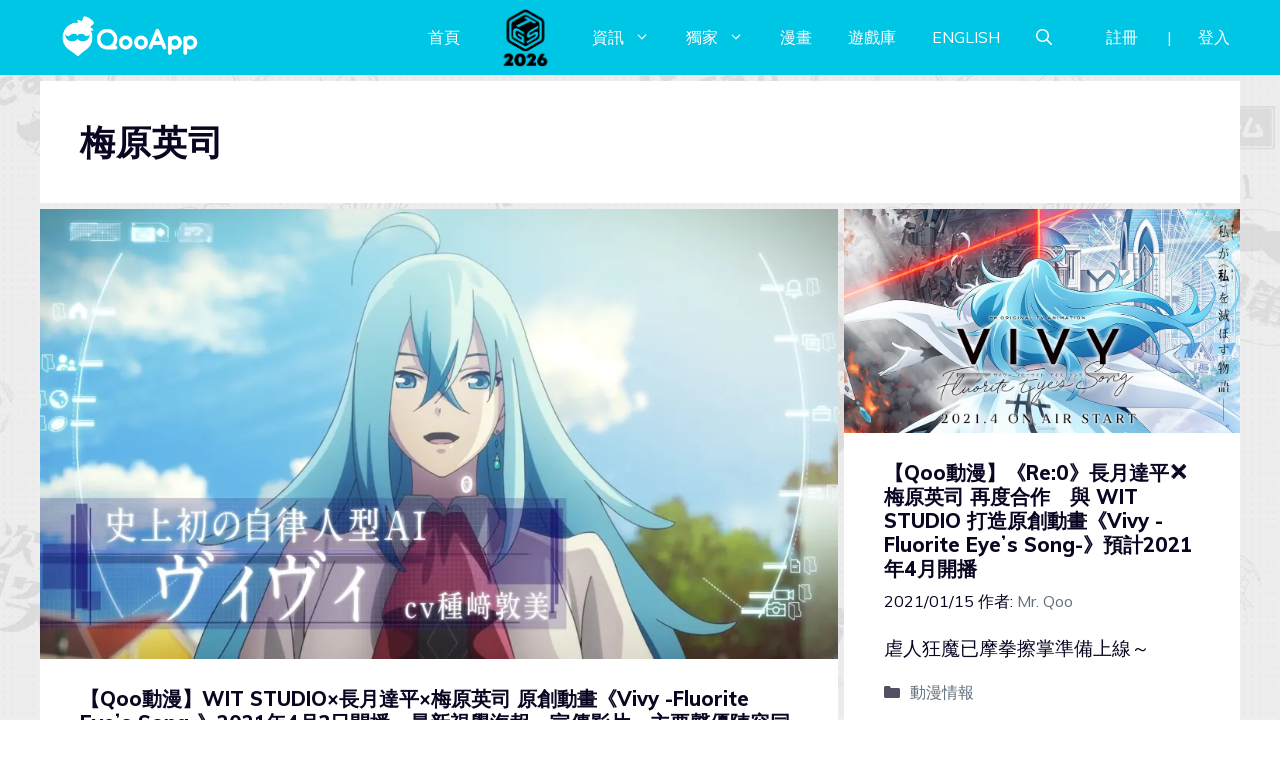

--- FILE ---
content_type: text/html; charset=UTF-8
request_url: https://d27fq2mgp64qlg.cloudfront.net/tag/%E6%A2%85%E5%8E%9F%E8%8B%B1%E5%8F%B8
body_size: 95896
content:
<!DOCTYPE html>
<html lang="zh-TW" prefix="og: https://ogp.me/ns#">
<head>
	<meta charset="UTF-8">
	<meta name="viewport" content="width=device-width, initial-scale=1">
<!-- Search Engine Optimization by Rank Math PRO - https://rankmath.com/ -->
<title>梅原英司 - QooApp : Anime Game Platform</title>
<meta name="robots" content="follow, index, max-snippet:-1, max-video-preview:-1, max-image-preview:large"/>
<link rel="canonical" href="https://d27fq2mgp64qlg.cloudfront.net/tag/%e6%a2%85%e5%8e%9f%e8%8b%b1%e5%8f%b8" />
<meta property="og:locale" content="zh_TW" />
<meta property="og:type" content="article" />
<meta property="og:title" content="梅原英司 - QooApp : Anime Game Platform" />
<meta property="og:url" content="https://d27fq2mgp64qlg.cloudfront.net/tag/%e6%a2%85%e5%8e%9f%e8%8b%b1%e5%8f%b8" />
<meta property="og:site_name" content="QooApp : Anime Game Platform" />
<meta property="article:publisher" content="https://www.facebook.com/qooapps" />
<meta name="twitter:card" content="summary_large_image" />
<meta name="twitter:title" content="梅原英司 - QooApp : Anime Game Platform" />
<meta name="twitter:site" content="@https://twitter.com/QooApp" />
<meta name="twitter:label1" content="文章" />
<meta name="twitter:data1" content="2" />
<script type="application/ld+json" class="rank-math-schema-pro">{"@context":"https://schema.org","@graph":[{"@type":"NewsMediaOrganization","@id":"https://d27fq2mgp64qlg.cloudfront.net/#organization","name":"QooApp : Anime Game Platform","url":"https://d27fq2mgp64qlg.cloudfront.net","sameAs":["https://www.facebook.com/qooapps","https://twitter.com/https://twitter.com/QooApp"],"email":"bd@qoo-app.com","logo":{"@type":"ImageObject","@id":"https://d27fq2mgp64qlg.cloudfront.net/#logo","url":"https://d27fq2mgp64qlg.cloudfront.net/wp-content/uploads/2021/12/cropped-81266972_2935094166525526_2380304956008693760_o.png","contentUrl":"https://d27fq2mgp64qlg.cloudfront.net/wp-content/uploads/2021/12/cropped-81266972_2935094166525526_2380304956008693760_o.png","caption":"QooApp : Anime Game Platform","inLanguage":"zh-TW","width":"512","height":"512"}},{"@type":"WebSite","@id":"https://d27fq2mgp64qlg.cloudfront.net/#website","url":"https://d27fq2mgp64qlg.cloudfront.net","name":"QooApp : Anime Game Platform","publisher":{"@id":"https://d27fq2mgp64qlg.cloudfront.net/#organization"},"inLanguage":"zh-TW"},{"@type":"CollectionPage","@id":"https://d27fq2mgp64qlg.cloudfront.net/tag/%e6%a2%85%e5%8e%9f%e8%8b%b1%e5%8f%b8#webpage","url":"https://d27fq2mgp64qlg.cloudfront.net/tag/%e6%a2%85%e5%8e%9f%e8%8b%b1%e5%8f%b8","name":"\u6885\u539f\u82f1\u53f8 - QooApp : Anime Game Platform","isPartOf":{"@id":"https://d27fq2mgp64qlg.cloudfront.net/#website"},"inLanguage":"zh-TW"}]}</script>
<!-- /Rank Math WordPress SEO plugin -->

<link rel='dns-prefetch' href='//v0.wordpress.com' />
<link rel='dns-prefetch' href='//i0.wp.com' />
<link rel='dns-prefetch' href='//c0.wp.com' />
<link href='https://fonts.gstatic.com' crossorigin rel='preconnect' />
<link href='https://fonts.googleapis.com' crossorigin rel='preconnect' />
<link rel="alternate" type="application/rss+xml" title="訂閱《QooApp : Anime Game Platform》&raquo; 資訊提供" href="https://d27fq2mgp64qlg.cloudfront.net/feed" />
<link rel="alternate" type="application/rss+xml" title="訂閱《QooApp : Anime Game Platform》&raquo; 留言的資訊提供" href="https://d27fq2mgp64qlg.cloudfront.net/comments/feed" />
<link rel="alternate" type="application/rss+xml" title="訂閱《QooApp : Anime Game Platform》&raquo; 標籤〈梅原英司〉的資訊提供" href="https://d27fq2mgp64qlg.cloudfront.net/tag/%e6%a2%85%e5%8e%9f%e8%8b%b1%e5%8f%b8/feed" />
<script>
window._wpemojiSettings = {"baseUrl":"https:\/\/s.w.org\/images\/core\/emoji\/14.0.0\/72x72\/","ext":".png","svgUrl":"https:\/\/s.w.org\/images\/core\/emoji\/14.0.0\/svg\/","svgExt":".svg","source":{"concatemoji":"https:\/\/d27fq2mgp64qlg.cloudfront.net\/wp-includes\/js\/wp-emoji-release.min.js?ver=6.2.8"}};
/*! This file is auto-generated */
!function(e,a,t){var n,r,o,i=a.createElement("canvas"),p=i.getContext&&i.getContext("2d");function s(e,t){p.clearRect(0,0,i.width,i.height),p.fillText(e,0,0);e=i.toDataURL();return p.clearRect(0,0,i.width,i.height),p.fillText(t,0,0),e===i.toDataURL()}function c(e){var t=a.createElement("script");t.src=e,t.defer=t.type="text/javascript",a.getElementsByTagName("head")[0].appendChild(t)}for(o=Array("flag","emoji"),t.supports={everything:!0,everythingExceptFlag:!0},r=0;r<o.length;r++)t.supports[o[r]]=function(e){if(p&&p.fillText)switch(p.textBaseline="top",p.font="600 32px Arial",e){case"flag":return s("\ud83c\udff3\ufe0f\u200d\u26a7\ufe0f","\ud83c\udff3\ufe0f\u200b\u26a7\ufe0f")?!1:!s("\ud83c\uddfa\ud83c\uddf3","\ud83c\uddfa\u200b\ud83c\uddf3")&&!s("\ud83c\udff4\udb40\udc67\udb40\udc62\udb40\udc65\udb40\udc6e\udb40\udc67\udb40\udc7f","\ud83c\udff4\u200b\udb40\udc67\u200b\udb40\udc62\u200b\udb40\udc65\u200b\udb40\udc6e\u200b\udb40\udc67\u200b\udb40\udc7f");case"emoji":return!s("\ud83e\udef1\ud83c\udffb\u200d\ud83e\udef2\ud83c\udfff","\ud83e\udef1\ud83c\udffb\u200b\ud83e\udef2\ud83c\udfff")}return!1}(o[r]),t.supports.everything=t.supports.everything&&t.supports[o[r]],"flag"!==o[r]&&(t.supports.everythingExceptFlag=t.supports.everythingExceptFlag&&t.supports[o[r]]);t.supports.everythingExceptFlag=t.supports.everythingExceptFlag&&!t.supports.flag,t.DOMReady=!1,t.readyCallback=function(){t.DOMReady=!0},t.supports.everything||(n=function(){t.readyCallback()},a.addEventListener?(a.addEventListener("DOMContentLoaded",n,!1),e.addEventListener("load",n,!1)):(e.attachEvent("onload",n),a.attachEvent("onreadystatechange",function(){"complete"===a.readyState&&t.readyCallback()})),(e=t.source||{}).concatemoji?c(e.concatemoji):e.wpemoji&&e.twemoji&&(c(e.twemoji),c(e.wpemoji)))}(window,document,window._wpemojiSettings);
</script>
<!-- d27fq2mgp64qlg.cloudfront.net is managing ads with Advanced Ads 2.0.9 – https://wpadvancedads.com/ --><script id="advads-ready">
			window.advanced_ads_ready=function(e,a){a=a||"complete";var d=function(e){return"interactive"===a?"loading"!==e:"complete"===e};d(document.readyState)?e():document.addEventListener("readystatechange",(function(a){d(a.target.readyState)&&e()}),{once:"interactive"===a})},window.advanced_ads_ready_queue=window.advanced_ads_ready_queue||[];		</script>
		<style>
img.wp-smiley,
img.emoji {
	display: inline !important;
	border: none !important;
	box-shadow: none !important;
	height: 1em !important;
	width: 1em !important;
	margin: 0 0.07em !important;
	vertical-align: -0.1em !important;
	background: none !important;
	padding: 0 !important;
}
</style>
	<link rel='stylesheet' id='wp-block-library-css' href='https://c0.wp.com/c/6.2.8/wp-includes/css/dist/block-library/style.min.css' media='all' />
<style id='wp-block-library-inline-css'>
.has-text-align-justify{text-align:justify;}
</style>
<link rel='stylesheet' id='mediaelement-css' href='https://c0.wp.com/c/6.2.8/wp-includes/js/mediaelement/mediaelementplayer-legacy.min.css' media='all' />
<link rel='stylesheet' id='wp-mediaelement-css' href='https://c0.wp.com/c/6.2.8/wp-includes/js/mediaelement/wp-mediaelement.min.css' media='all' />
<style id='rank-math-toc-block-style-inline-css'>
.wp-block-rank-math-toc-block nav ol{counter-reset:item}.wp-block-rank-math-toc-block nav ol li{display:block}.wp-block-rank-math-toc-block nav ol li:before{content:counters(item, ".") ". ";counter-increment:item}

</style>
<link rel='stylesheet' id='classic-theme-styles-css' href='https://c0.wp.com/c/6.2.8/wp-includes/css/classic-themes.min.css' media='all' />
<style id='global-styles-inline-css'>
body{--wp--preset--color--black: #000000;--wp--preset--color--cyan-bluish-gray: #abb8c3;--wp--preset--color--white: #ffffff;--wp--preset--color--pale-pink: #f78da7;--wp--preset--color--vivid-red: #cf2e2e;--wp--preset--color--luminous-vivid-orange: #ff6900;--wp--preset--color--luminous-vivid-amber: #fcb900;--wp--preset--color--light-green-cyan: #7bdcb5;--wp--preset--color--vivid-green-cyan: #00d084;--wp--preset--color--pale-cyan-blue: #8ed1fc;--wp--preset--color--vivid-cyan-blue: #0693e3;--wp--preset--color--vivid-purple: #9b51e0;--wp--preset--color--contrast: var(--contrast);--wp--preset--color--contrast-2: var(--contrast-2);--wp--preset--color--contrast-3: var(--contrast-3);--wp--preset--color--base: var(--base);--wp--preset--color--base-2: var(--base-2);--wp--preset--color--base-3: var(--base-3);--wp--preset--color--accent: var(--accent);--wp--preset--gradient--vivid-cyan-blue-to-vivid-purple: linear-gradient(135deg,rgba(6,147,227,1) 0%,rgb(155,81,224) 100%);--wp--preset--gradient--light-green-cyan-to-vivid-green-cyan: linear-gradient(135deg,rgb(122,220,180) 0%,rgb(0,208,130) 100%);--wp--preset--gradient--luminous-vivid-amber-to-luminous-vivid-orange: linear-gradient(135deg,rgba(252,185,0,1) 0%,rgba(255,105,0,1) 100%);--wp--preset--gradient--luminous-vivid-orange-to-vivid-red: linear-gradient(135deg,rgba(255,105,0,1) 0%,rgb(207,46,46) 100%);--wp--preset--gradient--very-light-gray-to-cyan-bluish-gray: linear-gradient(135deg,rgb(238,238,238) 0%,rgb(169,184,195) 100%);--wp--preset--gradient--cool-to-warm-spectrum: linear-gradient(135deg,rgb(74,234,220) 0%,rgb(151,120,209) 20%,rgb(207,42,186) 40%,rgb(238,44,130) 60%,rgb(251,105,98) 80%,rgb(254,248,76) 100%);--wp--preset--gradient--blush-light-purple: linear-gradient(135deg,rgb(255,206,236) 0%,rgb(152,150,240) 100%);--wp--preset--gradient--blush-bordeaux: linear-gradient(135deg,rgb(254,205,165) 0%,rgb(254,45,45) 50%,rgb(107,0,62) 100%);--wp--preset--gradient--luminous-dusk: linear-gradient(135deg,rgb(255,203,112) 0%,rgb(199,81,192) 50%,rgb(65,88,208) 100%);--wp--preset--gradient--pale-ocean: linear-gradient(135deg,rgb(255,245,203) 0%,rgb(182,227,212) 50%,rgb(51,167,181) 100%);--wp--preset--gradient--electric-grass: linear-gradient(135deg,rgb(202,248,128) 0%,rgb(113,206,126) 100%);--wp--preset--gradient--midnight: linear-gradient(135deg,rgb(2,3,129) 0%,rgb(40,116,252) 100%);--wp--preset--duotone--dark-grayscale: url('#wp-duotone-dark-grayscale');--wp--preset--duotone--grayscale: url('#wp-duotone-grayscale');--wp--preset--duotone--purple-yellow: url('#wp-duotone-purple-yellow');--wp--preset--duotone--blue-red: url('#wp-duotone-blue-red');--wp--preset--duotone--midnight: url('#wp-duotone-midnight');--wp--preset--duotone--magenta-yellow: url('#wp-duotone-magenta-yellow');--wp--preset--duotone--purple-green: url('#wp-duotone-purple-green');--wp--preset--duotone--blue-orange: url('#wp-duotone-blue-orange');--wp--preset--font-size--small: 13px;--wp--preset--font-size--medium: 20px;--wp--preset--font-size--large: 36px;--wp--preset--font-size--x-large: 42px;--wp--preset--spacing--20: 0.44rem;--wp--preset--spacing--30: 0.67rem;--wp--preset--spacing--40: 1rem;--wp--preset--spacing--50: 1.5rem;--wp--preset--spacing--60: 2.25rem;--wp--preset--spacing--70: 3.38rem;--wp--preset--spacing--80: 5.06rem;--wp--preset--shadow--natural: 6px 6px 9px rgba(0, 0, 0, 0.2);--wp--preset--shadow--deep: 12px 12px 50px rgba(0, 0, 0, 0.4);--wp--preset--shadow--sharp: 6px 6px 0px rgba(0, 0, 0, 0.2);--wp--preset--shadow--outlined: 6px 6px 0px -3px rgba(255, 255, 255, 1), 6px 6px rgba(0, 0, 0, 1);--wp--preset--shadow--crisp: 6px 6px 0px rgba(0, 0, 0, 1);}:where(.is-layout-flex){gap: 0.5em;}body .is-layout-flow > .alignleft{float: left;margin-inline-start: 0;margin-inline-end: 2em;}body .is-layout-flow > .alignright{float: right;margin-inline-start: 2em;margin-inline-end: 0;}body .is-layout-flow > .aligncenter{margin-left: auto !important;margin-right: auto !important;}body .is-layout-constrained > .alignleft{float: left;margin-inline-start: 0;margin-inline-end: 2em;}body .is-layout-constrained > .alignright{float: right;margin-inline-start: 2em;margin-inline-end: 0;}body .is-layout-constrained > .aligncenter{margin-left: auto !important;margin-right: auto !important;}body .is-layout-constrained > :where(:not(.alignleft):not(.alignright):not(.alignfull)){max-width: var(--wp--style--global--content-size);margin-left: auto !important;margin-right: auto !important;}body .is-layout-constrained > .alignwide{max-width: var(--wp--style--global--wide-size);}body .is-layout-flex{display: flex;}body .is-layout-flex{flex-wrap: wrap;align-items: center;}body .is-layout-flex > *{margin: 0;}:where(.wp-block-columns.is-layout-flex){gap: 2em;}.has-black-color{color: var(--wp--preset--color--black) !important;}.has-cyan-bluish-gray-color{color: var(--wp--preset--color--cyan-bluish-gray) !important;}.has-white-color{color: var(--wp--preset--color--white) !important;}.has-pale-pink-color{color: var(--wp--preset--color--pale-pink) !important;}.has-vivid-red-color{color: var(--wp--preset--color--vivid-red) !important;}.has-luminous-vivid-orange-color{color: var(--wp--preset--color--luminous-vivid-orange) !important;}.has-luminous-vivid-amber-color{color: var(--wp--preset--color--luminous-vivid-amber) !important;}.has-light-green-cyan-color{color: var(--wp--preset--color--light-green-cyan) !important;}.has-vivid-green-cyan-color{color: var(--wp--preset--color--vivid-green-cyan) !important;}.has-pale-cyan-blue-color{color: var(--wp--preset--color--pale-cyan-blue) !important;}.has-vivid-cyan-blue-color{color: var(--wp--preset--color--vivid-cyan-blue) !important;}.has-vivid-purple-color{color: var(--wp--preset--color--vivid-purple) !important;}.has-black-background-color{background-color: var(--wp--preset--color--black) !important;}.has-cyan-bluish-gray-background-color{background-color: var(--wp--preset--color--cyan-bluish-gray) !important;}.has-white-background-color{background-color: var(--wp--preset--color--white) !important;}.has-pale-pink-background-color{background-color: var(--wp--preset--color--pale-pink) !important;}.has-vivid-red-background-color{background-color: var(--wp--preset--color--vivid-red) !important;}.has-luminous-vivid-orange-background-color{background-color: var(--wp--preset--color--luminous-vivid-orange) !important;}.has-luminous-vivid-amber-background-color{background-color: var(--wp--preset--color--luminous-vivid-amber) !important;}.has-light-green-cyan-background-color{background-color: var(--wp--preset--color--light-green-cyan) !important;}.has-vivid-green-cyan-background-color{background-color: var(--wp--preset--color--vivid-green-cyan) !important;}.has-pale-cyan-blue-background-color{background-color: var(--wp--preset--color--pale-cyan-blue) !important;}.has-vivid-cyan-blue-background-color{background-color: var(--wp--preset--color--vivid-cyan-blue) !important;}.has-vivid-purple-background-color{background-color: var(--wp--preset--color--vivid-purple) !important;}.has-black-border-color{border-color: var(--wp--preset--color--black) !important;}.has-cyan-bluish-gray-border-color{border-color: var(--wp--preset--color--cyan-bluish-gray) !important;}.has-white-border-color{border-color: var(--wp--preset--color--white) !important;}.has-pale-pink-border-color{border-color: var(--wp--preset--color--pale-pink) !important;}.has-vivid-red-border-color{border-color: var(--wp--preset--color--vivid-red) !important;}.has-luminous-vivid-orange-border-color{border-color: var(--wp--preset--color--luminous-vivid-orange) !important;}.has-luminous-vivid-amber-border-color{border-color: var(--wp--preset--color--luminous-vivid-amber) !important;}.has-light-green-cyan-border-color{border-color: var(--wp--preset--color--light-green-cyan) !important;}.has-vivid-green-cyan-border-color{border-color: var(--wp--preset--color--vivid-green-cyan) !important;}.has-pale-cyan-blue-border-color{border-color: var(--wp--preset--color--pale-cyan-blue) !important;}.has-vivid-cyan-blue-border-color{border-color: var(--wp--preset--color--vivid-cyan-blue) !important;}.has-vivid-purple-border-color{border-color: var(--wp--preset--color--vivid-purple) !important;}.has-vivid-cyan-blue-to-vivid-purple-gradient-background{background: var(--wp--preset--gradient--vivid-cyan-blue-to-vivid-purple) !important;}.has-light-green-cyan-to-vivid-green-cyan-gradient-background{background: var(--wp--preset--gradient--light-green-cyan-to-vivid-green-cyan) !important;}.has-luminous-vivid-amber-to-luminous-vivid-orange-gradient-background{background: var(--wp--preset--gradient--luminous-vivid-amber-to-luminous-vivid-orange) !important;}.has-luminous-vivid-orange-to-vivid-red-gradient-background{background: var(--wp--preset--gradient--luminous-vivid-orange-to-vivid-red) !important;}.has-very-light-gray-to-cyan-bluish-gray-gradient-background{background: var(--wp--preset--gradient--very-light-gray-to-cyan-bluish-gray) !important;}.has-cool-to-warm-spectrum-gradient-background{background: var(--wp--preset--gradient--cool-to-warm-spectrum) !important;}.has-blush-light-purple-gradient-background{background: var(--wp--preset--gradient--blush-light-purple) !important;}.has-blush-bordeaux-gradient-background{background: var(--wp--preset--gradient--blush-bordeaux) !important;}.has-luminous-dusk-gradient-background{background: var(--wp--preset--gradient--luminous-dusk) !important;}.has-pale-ocean-gradient-background{background: var(--wp--preset--gradient--pale-ocean) !important;}.has-electric-grass-gradient-background{background: var(--wp--preset--gradient--electric-grass) !important;}.has-midnight-gradient-background{background: var(--wp--preset--gradient--midnight) !important;}.has-small-font-size{font-size: var(--wp--preset--font-size--small) !important;}.has-medium-font-size{font-size: var(--wp--preset--font-size--medium) !important;}.has-large-font-size{font-size: var(--wp--preset--font-size--large) !important;}.has-x-large-font-size{font-size: var(--wp--preset--font-size--x-large) !important;}
.wp-block-navigation a:where(:not(.wp-element-button)){color: inherit;}
:where(.wp-block-columns.is-layout-flex){gap: 2em;}
.wp-block-pullquote{font-size: 1.5em;line-height: 1.6;}
</style>
<link rel='stylesheet' id='crp-style-grid-css' href='https://d27fq2mgp64qlg.cloudfront.net/wp-content/plugins/contextual-related-posts/css/grid.min.css?ver=3.3.0' media='all' />
<style id='crp-style-grid-inline-css'>

			.crp_related.crp-grid ul li a.crp_link {
				grid-template-rows: 200px auto;
			}
			.crp_related.crp-grid ul {
				grid-template-columns: repeat(auto-fill, minmax(200px, 1fr));
			}
			
</style>
<link rel='stylesheet' id='gn-frontend-gnfollow-style-css' href='https://d27fq2mgp64qlg.cloudfront.net/wp-content/plugins/gn-publisher/assets/css/gn-frontend-gnfollow.min.css?ver=1.5.22' media='all' />
<link rel='stylesheet' id='mihdan-lite-youtube-embed-css' href='https://d27fq2mgp64qlg.cloudfront.net/wp-content/plugins/mihdan-lite-youtube-embed/assets/dist/css/frontend.css?ver=1.8.0.3' media='all' />
<link rel='stylesheet' id='qooapp-extends-css' href='https://d27fq2mgp64qlg.cloudfront.net/wp-content/plugins/qooapp-extends/assets/css/qooapp-extends.min.css?v=080704&#038;ver=6.2.8' media='all' />
<link rel='stylesheet' id='generate-style-css' href='https://d27fq2mgp64qlg.cloudfront.net/wp-content/themes/generatepress/assets/css/main.min.css?ver=3.5.1' media='all' />
<style id='generate-style-inline-css'>
#nav-below {display:none;}.no-featured-image-padding .post-image {margin-left:-40px;margin-right:-40px;}.post-image-above-header .no-featured-image-padding .inside-article .post-image {margin-top:-40px;}@media (max-width:768px){.no-featured-image-padding .post-image {margin-left:-25px;margin-right:-25px;}.post-image-above-header .no-featured-image-padding .inside-article .post-image {margin-top:-0px;}}
.generate-columns {margin-bottom: 6px;padding-left: 6px;}.generate-columns-container {margin-left: -6px;}.page-header {margin-bottom: 6px;margin-left: 6px}.generate-columns-container > .paging-navigation {margin-left: 6px;}
body{background-color:var(--base-3);color:var(--contrast);}a{color:var(--contrast-3);}a:hover, a:focus, a:active{color:var(--accent);}.wp-block-group__inner-container{max-width:1200px;margin-left:auto;margin-right:auto;}@media (max-width: 500px) and (min-width: 851px){.inside-header{display:flex;flex-direction:column;align-items:center;}.site-logo, .site-branding{margin-bottom:1.5em;}#site-navigation{margin:0 auto;}.header-widget{margin-top:1.5em;}}.site-header .header-image{width:180px;}.generate-back-to-top{font-size:20px;border-radius:3px;position:fixed;bottom:30px;right:30px;line-height:40px;width:40px;text-align:center;z-index:10;transition:opacity 300ms ease-in-out;opacity:0.1;transform:translateY(1000px);}.generate-back-to-top__show{opacity:1;transform:translateY(0);}.navigation-search{position:absolute;left:-99999px;pointer-events:none;visibility:hidden;z-index:20;width:100%;top:0;transition:opacity 100ms ease-in-out;opacity:0;}.navigation-search.nav-search-active{left:0;right:0;pointer-events:auto;visibility:visible;opacity:1;}.navigation-search input[type="search"]{outline:0;border:0;vertical-align:bottom;line-height:1;opacity:0.9;width:100%;z-index:20;border-radius:0;-webkit-appearance:none;height:60px;}.navigation-search input::-ms-clear{display:none;width:0;height:0;}.navigation-search input::-ms-reveal{display:none;width:0;height:0;}.navigation-search input::-webkit-search-decoration, .navigation-search input::-webkit-search-cancel-button, .navigation-search input::-webkit-search-results-button, .navigation-search input::-webkit-search-results-decoration{display:none;}.gen-sidebar-nav .navigation-search{top:auto;bottom:0;}:root{--contrast:#0b0521;--contrast-2:#383f49;--contrast-3:#62707c;--base:#526e7c;--base-2:#f7f8f9;--base-3:#ffffff;--accent:#ff3366;}:root .has-contrast-color{color:var(--contrast);}:root .has-contrast-background-color{background-color:var(--contrast);}:root .has-contrast-2-color{color:var(--contrast-2);}:root .has-contrast-2-background-color{background-color:var(--contrast-2);}:root .has-contrast-3-color{color:var(--contrast-3);}:root .has-contrast-3-background-color{background-color:var(--contrast-3);}:root .has-base-color{color:var(--base);}:root .has-base-background-color{background-color:var(--base);}:root .has-base-2-color{color:var(--base-2);}:root .has-base-2-background-color{background-color:var(--base-2);}:root .has-base-3-color{color:var(--base-3);}:root .has-base-3-background-color{background-color:var(--base-3);}:root .has-accent-color{color:var(--accent);}:root .has-accent-background-color{background-color:var(--accent);}body, button, input, select, textarea{font-family:Muli, sans-serif;font-weight:400;font-size:19px;}body{line-height:1.7;}@media (max-width:768px){body, button, input, select, textarea{font-size:16px;}}.main-title{font-size:34px;}.site-description{font-size:12px;}.main-navigation a, .main-navigation .menu-toggle, .main-navigation .menu-bar-items{text-transform:uppercase;font-size:16px;}@media (max-width:768px){.main-navigation a, .main-navigation .menu-toggle, .main-navigation .menu-bar-items{font-size:18px;letter-spacing:1.04px;line-height:1;}}.widget-title{font-size:16px;}button:not(.menu-toggle),html input[type="button"],input[type="reset"],input[type="submit"],.button,.wp-block-button .wp-block-button__link{font-weight:600;}h2.entry-title{font-size:20px;line-height:1.2;}.site-info{font-size:15px;}h1{font-weight:900;font-size:35px;letter-spacing:1.04px;line-height:1.2;margin-bottom:0px;}@media (max-width: 1024px){h1{font-size:35px;}}@media (max-width:768px){h1{font-size:28px;}}h2{font-weight:800;font-size:30px;line-height:1.3;}@media (max-width: 1024px){h2{font-size:25px;}}@media (max-width:768px){h2{font-size:20px;letter-spacing:0px;}}h3{font-weight:600;font-size:30px;}@media (max-width: 1024px){h3{font-size:25px;}}@media (max-width:768px){h3{font-size:20px;}}h4{font-weight:600;font-size:20px;}@media (max-width:768px){h4{font-size:18px;}}h5{font-weight:600;font-size:20px;}@media (max-width:768px){h5{font-size:18px;}}h6{font-weight:600;font-size:20px;}@media (max-width:768px){h6{font-size:18px;}}.top-bar{background-color:#636363;color:#ffffff;}.top-bar a{color:#ffffff;}.top-bar a:hover{color:#303030;}.site-header{background-color:#00c6e6;color:var(--contrast);}.site-header a{color:var(--contrast-3);}.main-title a,.main-title a:hover{color:#ffffff;}.site-description{color:var(--contrast);}.mobile-menu-control-wrapper .menu-toggle,.mobile-menu-control-wrapper .menu-toggle:hover,.mobile-menu-control-wrapper .menu-toggle:focus,.has-inline-mobile-toggle #site-navigation.toggled{background-color:rgba(0, 0, 0, 0.02);}.main-navigation,.main-navigation ul ul{background-color:#00c6e6;}.main-navigation .main-nav ul li a, .main-navigation .menu-toggle, .main-navigation .menu-bar-items{color:#ffffff;}.main-navigation .main-nav ul li:not([class*="current-menu-"]):hover > a, .main-navigation .main-nav ul li:not([class*="current-menu-"]):focus > a, .main-navigation .main-nav ul li.sfHover:not([class*="current-menu-"]) > a, .main-navigation .menu-bar-item:hover > a, .main-navigation .menu-bar-item.sfHover > a{color:#ffffff;background-color:#00c6e6;}button.menu-toggle:hover,button.menu-toggle:focus{color:#ffffff;}.main-navigation .main-nav ul li[class*="current-menu-"] > a{color:#ffffff;background-color:#00c6e6;}.navigation-search input[type="search"],.navigation-search input[type="search"]:active, .navigation-search input[type="search"]:focus, .main-navigation .main-nav ul li.search-item.active > a, .main-navigation .menu-bar-items .search-item.active > a{color:var(--contrast-2);background-color:#FFFFFF;opacity:1;}.main-navigation ul ul{background-color:var(--contrast-2);}.main-navigation .main-nav ul ul li a{color:var(--base-3);}.main-navigation .main-nav ul ul li:not([class*="current-menu-"]):hover > a,.main-navigation .main-nav ul ul li:not([class*="current-menu-"]):focus > a, .main-navigation .main-nav ul ul li.sfHover:not([class*="current-menu-"]) > a{color:var(--base-3);background-color:var(--contrast-2);}.main-navigation .main-nav ul ul li[class*="current-menu-"] > a{color:var(--contrast-3);background-color:var(--contrast-2);}.separate-containers .inside-article, .separate-containers .comments-area, .separate-containers .page-header, .one-container .container, .separate-containers .paging-navigation, .inside-page-header{background-color:var(--base-3);}.inside-article a,.paging-navigation a,.comments-area a,.page-header a{color:#00c6e6;}.entry-title a{color:var(--contrast);}.entry-title a:hover{color:var(--contrast);}.entry-meta{color:var(--contrast);}.entry-meta a{color:var(--contrast-3);}.entry-meta a:hover{color:var(--accent);}h2{color:var(--contrast);}.sidebar .widget{background-color:#ffffff;}.sidebar .widget .widget-title{color:#000000;}.footer-widgets{color:var(--base-3);background-color:var(--accent);}.footer-widgets a{color:var(--base-3);}.footer-widgets .widget-title{color:var(--base-3);}.site-info{color:var(--base-3);background-color:var(--contrast);}.site-info a{color:var(--base-3);}.site-info a:hover{color:var(--contrast-3);}.footer-bar .widget_nav_menu .current-menu-item a{color:var(--contrast-3);}input[type="text"],input[type="email"],input[type="url"],input[type="password"],input[type="search"],input[type="tel"],input[type="number"],textarea,select{color:#666666;background-color:#fafafa;border-color:#cccccc;}input[type="text"]:focus,input[type="email"]:focus,input[type="url"]:focus,input[type="password"]:focus,input[type="search"]:focus,input[type="tel"]:focus,input[type="number"]:focus,textarea:focus,select:focus{color:#666666;background-color:#ffffff;border-color:#bfbfbf;}button,html input[type="button"],input[type="reset"],input[type="submit"],a.button,a.wp-block-button__link:not(.has-background){color:var(--base-3);background-color:var(--contrast);}button:hover,html input[type="button"]:hover,input[type="reset"]:hover,input[type="submit"]:hover,a.button:hover,button:focus,html input[type="button"]:focus,input[type="reset"]:focus,input[type="submit"]:focus,a.button:focus,a.wp-block-button__link:not(.has-background):active,a.wp-block-button__link:not(.has-background):focus,a.wp-block-button__link:not(.has-background):hover{color:var(--base-3);background-color:var(--contrast-3);}a.generate-back-to-top{background-color:rgba( 0,0,0,0.4 );color:#ffffff;}a.generate-back-to-top:hover,a.generate-back-to-top:focus{background-color:rgba( 0,0,0,0.6 );color:#ffffff;}:root{--gp-search-modal-bg-color:var(--base-3);--gp-search-modal-text-color:var(--contrast);--gp-search-modal-overlay-bg-color:rgba(0,0,0,0.2);}@media (max-width: 850px){.main-navigation .menu-bar-item:hover > a, .main-navigation .menu-bar-item.sfHover > a{background:none;color:#ffffff;}}.inside-top-bar.grid-container{max-width:1280px;}.inside-header.grid-container{max-width:1280px;}.site-main .wp-block-group__inner-container{padding:40px;}.separate-containers .paging-navigation{padding-top:20px;padding-bottom:20px;}.entry-content .alignwide, body:not(.no-sidebar) .entry-content .alignfull{margin-left:-40px;width:calc(100% + 80px);max-width:calc(100% + 80px);}.sidebar .widget, .page-header, .widget-area .main-navigation, .site-main > *{margin-bottom:6px;}.separate-containers .site-main{margin:6px;}.both-right .inside-left-sidebar,.both-left .inside-left-sidebar{margin-right:3px;}.both-right .inside-right-sidebar,.both-left .inside-right-sidebar{margin-left:3px;}.separate-containers .featured-image{margin-top:6px;}.separate-containers .inside-right-sidebar, .separate-containers .inside-left-sidebar{margin-top:6px;margin-bottom:6px;}.main-navigation .main-nav ul li a,.menu-toggle,.main-navigation .menu-bar-item > a{padding-left:18px;padding-right:18px;line-height:20px;}.main-navigation .main-nav ul ul li a{padding:10px 18px 10px 18px;}.main-navigation ul ul{width:201px;}.navigation-search input[type="search"]{height:20px;}.rtl .menu-item-has-children .dropdown-menu-toggle{padding-left:18px;}.menu-item-has-children .dropdown-menu-toggle{padding-right:18px;}.rtl .main-navigation .main-nav ul li.menu-item-has-children > a{padding-right:18px;}.widget-area .widget{padding:40px 25px 25px 25px;}.footer-widgets-container{padding:60px 40px 60px 40px;}.footer-widgets-container.grid-container{max-width:1280px;}.inside-site-info{padding:20px;}.inside-site-info.grid-container{max-width:1240px;}@media (max-width:768px){.separate-containers .inside-article, .separate-containers .comments-area, .separate-containers .page-header, .separate-containers .paging-navigation, .one-container .site-content, .inside-page-header{padding:0px 25px 50px 25px;}.site-main .wp-block-group__inner-container{padding:0px 25px 50px 25px;}.inside-header{padding-top:0px;padding-right:5px;padding-bottom:0px;padding-left:25px;}.footer-widgets-container{padding-right:25px;padding-left:25px;}.inside-site-info{padding-right:10px;padding-left:10px;}.entry-content .alignwide, body:not(.no-sidebar) .entry-content .alignfull{margin-left:-25px;width:calc(100% + 50px);max-width:calc(100% + 50px);}.one-container .site-main .paging-navigation{margin-bottom:6px;}}/* End cached CSS */.is-right-sidebar{width:25%;}.is-left-sidebar{width:25%;}.site-content .content-area{width:100%;}@media (max-width: 850px){.main-navigation .menu-toggle,.sidebar-nav-mobile:not(#sticky-placeholder){display:block;}.main-navigation ul,.gen-sidebar-nav,.main-navigation:not(.slideout-navigation):not(.toggled) .main-nav > ul,.has-inline-mobile-toggle #site-navigation .inside-navigation > *:not(.navigation-search):not(.main-nav){display:none;}.nav-align-right .inside-navigation,.nav-align-center .inside-navigation{justify-content:space-between;}.has-inline-mobile-toggle .mobile-menu-control-wrapper{display:flex;flex-wrap:wrap;}.has-inline-mobile-toggle .inside-header{flex-direction:row;text-align:left;flex-wrap:wrap;}.has-inline-mobile-toggle .header-widget,.has-inline-mobile-toggle #site-navigation{flex-basis:100%;}.nav-float-left .has-inline-mobile-toggle #site-navigation{order:10;}}
.elementor-template-full-width .site-content{display:block;}
body{background-image:url('https://d27fq2mgp64qlg.cloudfront.net/wp-content/uploads/2023/09/background-for-webside-repeat-use.jpg');background-size:contain;background-attachment:fixed;}
@media (max-width: 850px){.main-navigation .menu-toggle,.main-navigation .mobile-bar-items a,.main-navigation .menu-bar-item > a{padding-left:12px;padding-right:12px;}.main-navigation .main-nav ul li a,.main-navigation .menu-toggle,.main-navigation .mobile-bar-items a,.main-navigation .menu-bar-item > a{line-height:52px;}.main-navigation .site-logo.navigation-logo img, .mobile-header-navigation .site-logo.mobile-header-logo img, .navigation-search input[type="search"]{height:52px;}}.post-image:not(:first-child), .page-content:not(:first-child), .entry-content:not(:first-child), .entry-summary:not(:first-child), footer.entry-meta{margin-top:1em;}.post-image-above-header .inside-article div.featured-image, .post-image-above-header .inside-article div.post-image{margin-bottom:1em;}.main-navigation.slideout-navigation .main-nav > ul > li > a{line-height:51px;}
</style>
<link rel='stylesheet' id='generate-google-fonts-css' href='https://fonts.googleapis.com/css?family=Muli%3A300%2C300italic%2Cregular%2C600%2C600italic%2C800%2C800italic%2C900&#038;display=auto&#038;ver=3.5.1' media='all' />
<link rel='stylesheet' id='generate-blog-css' href='https://d27fq2mgp64qlg.cloudfront.net/wp-content/plugins/gp-premium/blog/functions/css/style.min.css?ver=2.5.2' media='all' />
<link rel='stylesheet' id='generate-offside-css' href='https://d27fq2mgp64qlg.cloudfront.net/wp-content/plugins/gp-premium/menu-plus/functions/css/offside.min.css?ver=2.5.2' media='all' />
<style id='generate-offside-inline-css'>
:root{--gp-slideout-width:265px;}.slideout-navigation.main-navigation{background-color:#00c6e6;}.slideout-navigation.main-navigation .main-nav ul li a{color:var(--base-3);}.slideout-navigation.main-navigation ul ul{background-color:#00c6e6;}.slideout-navigation.main-navigation .main-nav ul ul li a{color:var(--base-3);}.slideout-navigation.main-navigation .main-nav ul li:not([class*="current-menu-"]):hover > a, .slideout-navigation.main-navigation .main-nav ul li:not([class*="current-menu-"]):focus > a, .slideout-navigation.main-navigation .main-nav ul li.sfHover:not([class*="current-menu-"]) > a{color:var(--base-3);background-color:#00c6e6;}.slideout-navigation.main-navigation .main-nav ul ul li:not([class*="current-menu-"]):hover > a, .slideout-navigation.main-navigation .main-nav ul ul li:not([class*="current-menu-"]):focus > a, .slideout-navigation.main-navigation .main-nav ul ul li.sfHover:not([class*="current-menu-"]) > a{color:var(--base-3);background-color:var(--contrast-3);}.slideout-navigation.main-navigation .main-nav ul li[class*="current-menu-"] > a{color:var(--base-3);background-color:#00c6e6;}.slideout-navigation.main-navigation .main-nav ul ul li[class*="current-menu-"] > a{color:var(--base-3);background-color:#00c6e6;}.slideout-navigation, .slideout-navigation a{color:var(--base-3);}.slideout-navigation button.slideout-exit{color:var(--base-3);padding-left:18px;padding-right:18px;}.slide-opened nav.toggled .menu-toggle:before{display:none;}@media (max-width: 850px){.menu-bar-item.slideout-toggle{display:none;}}
.slideout-navigation.main-navigation .main-nav ul li a{font-weight:500;text-transform:uppercase;}@media (max-width:768px){.slideout-navigation.main-navigation .main-nav ul li a{font-size:16px;}}
</style>
<link rel='stylesheet' id='generate-navigation-branding-css' href='https://d27fq2mgp64qlg.cloudfront.net/wp-content/plugins/gp-premium/menu-plus/functions/css/navigation-branding-flex.min.css?ver=2.5.2' media='all' />
<style id='generate-navigation-branding-inline-css'>
.main-navigation.has-branding.grid-container .navigation-branding, .main-navigation.has-branding:not(.grid-container) .inside-navigation:not(.grid-container) .navigation-branding{margin-left:10px;}.main-navigation .sticky-navigation-logo, .main-navigation.navigation-stick .site-logo:not(.mobile-header-logo){display:none;}.main-navigation.navigation-stick .sticky-navigation-logo{display:block;}.navigation-branding img, .site-logo.mobile-header-logo img{height:20px;width:auto;}.navigation-branding .main-title{line-height:20px;}@media (max-width: 1210px){#site-navigation .navigation-branding, #sticky-navigation .navigation-branding{margin-left:10px;}}@media (max-width: 850px){.main-navigation.has-branding.nav-align-center .menu-bar-items, .main-navigation.has-sticky-branding.navigation-stick.nav-align-center .menu-bar-items{margin-left:auto;}.navigation-branding{margin-right:auto;margin-left:10px;}.navigation-branding .main-title, .mobile-header-navigation .site-logo{margin-left:10px;}.navigation-branding img, .site-logo.mobile-header-logo{height:52px;}.navigation-branding .main-title{line-height:52px;}}
</style>
<link rel='stylesheet' id='elementor-frontend-css' href='https://d27fq2mgp64qlg.cloudfront.net/wp-content/plugins/elementor/assets/css/frontend-lite.min.css?ver=3.20.3' media='all' />
<link rel='stylesheet' id='eael-general-css' href='https://d27fq2mgp64qlg.cloudfront.net/wp-content/plugins/essential-addons-for-elementor-lite/assets/front-end/css/view/general.min.css?ver=6.1.12' media='all' />
<link rel='stylesheet' id='jetpack_css-css' href='https://c0.wp.com/p/jetpack/10.9.3/css/jetpack.css' media='all' />
<script src='https://c0.wp.com/c/6.2.8/wp-includes/js/jquery/jquery.min.js' id='jquery-core-js'></script>
<script src='https://c0.wp.com/c/6.2.8/wp-includes/js/jquery/jquery-migrate.min.js' id='jquery-migrate-js'></script>
<script id='advanced-ads-advanced-js-js-extra'>
var advads_options = {"blog_id":"1","privacy":{"consent-method":"","custom-cookie-name":"","custom-cookie-value":"","enabled":false,"state":"not_needed"}};
</script>
<script src='https://d27fq2mgp64qlg.cloudfront.net/wp-content/plugins/advanced-ads/public/assets/js/advanced.min.js?ver=2.0.9' id='advanced-ads-advanced-js-js'></script>
<link rel="https://api.w.org/" href="https://d27fq2mgp64qlg.cloudfront.net/wp-json/" /><link rel="alternate" type="application/json" href="https://d27fq2mgp64qlg.cloudfront.net/wp-json/wp/v2/tags/30871" /><link rel="EditURI" type="application/rsd+xml" title="RSD" href="https://d27fq2mgp64qlg.cloudfront.net/xmlrpc.php?rsd" />
<link rel="wlwmanifest" type="application/wlwmanifest+xml" href="https://d27fq2mgp64qlg.cloudfront.net/wp-includes/wlwmanifest.xml" />
<meta name="generator" content="WordPress 6.2.8" />
<script type="text/javascript">
		var advadsCfpQueue = [];
		var advadsCfpAd = function( adID ){
			if ( 'undefined' == typeof advadsProCfp ) { advadsCfpQueue.push( adID ) } else { advadsProCfp.addElement( adID ) }
		};
		</script>
		<style type='text/css'>img#wpstats{display:none}</style>
	<meta name="generator" content="Elementor 3.20.3; features: e_optimized_assets_loading, e_optimized_css_loading, additional_custom_breakpoints, block_editor_assets_optimize, e_image_loading_optimization; settings: css_print_method-external, google_font-enabled, font_display-auto">
		<script type="text/javascript">
			if ( typeof advadsGATracking === 'undefined' ) {
				window.advadsGATracking = {
					delayedAds: {},
					deferedAds: {}
				};
			}
		</script>
		<script>

(function(a,s,y,n,c,h,i,d,e){s.className+=' '+y;h.start=1*new Date;
h.end=i=function(){s.className=s.className.replace(RegExp(' ?'+y),'')};
(a[n]=a[n]||[]).hide=h;setTimeout(function(){i();h.end=null},c);h.timeout=c;
})(window,document.documentElement,'async-hide','dataLayer',1000,{'GTM-NW5QJKH':true});

(function(i,s,o,g,r,a,m){i['GoogleAnalyticsObject']=r;i[r]=i[r]||function(){
(i[r].q=i[r].q||[]).push(arguments)},i[r].l=1*new Date();a=s.createElement(o),
m=s.getElementsByTagName(o)[0];a.async=1;a.src=g;m.parentNode.insertBefore(a,m)
})(window,document,'script','https://www.google-analytics.com/analytics.js','ga');

(function(w,d,s,u,a,m){a=d.createElement(s),m=d.getElementsByTagName(s)[0];a.async=1;a.src=u;m.parentNode.insertBefore(a,m)})(window,document,'script','https://www.googletagmanager.com/gtag/js?id=G-500T1E95NS');

var inQooApp = navigator.userAgent.indexOf("QooApp") > -1 || document.referrer.indexOf("com.qooapp.") > -1;
document.documentElement.className += inQooApp ? " inQooApp" : "";

var ga_property_id = inQooApp ? "UA-46516060-27" : "UA-46516060-13";
ga("create", ga_property_id, "auto", ".qoo-app.com", { name: "allSiteTracker" });
ga("allSiteTracker.send", "pageview");
!inQooApp && ga("require", "GTM-NW5QJKH");

var isStandalone = window.matchMedia("(display-mode: standalone)").matches;
var inPwa = navigator.standalone || isStandalone;

window.dataLayer = window.dataLayer || [];
function gtag(){dataLayer.push(arguments);}
gtag('js', new Date());
gtag('config', 'G-500T1E95NS', { inQooApp: inQooApp, inPwa: inPwa });

</script>

<script>

(function(para) {
  var p = para.sdk_url, n = para.name, w = window, d = document, s = 'script',x = null,y = null;
  w['sensorsDataAnalytic201505'] = n;
  w[n] = w[n] || function(a) {return function() {(w[n]._q = w[n]._q || []).push([a, arguments]);}};
  var ifs = ['track','quick','register','registerPage','registerOnce','trackSignup', 'trackAbtest', 'setProfile','setOnceProfile','appendProfile', 'incrementProfile', 'deleteProfile', 'unsetProfile', 'identify','login','logout','trackLink','clearAllRegister','getAppStatus'];
  for (var i = 0; i < ifs.length; i++) {
    w[n][ifs[i]] = w[n].call(null, ifs[i]);
  }
  if (!w[n]._t) {
    x = d.createElement(s), y = d.getElementsByTagName(s)[0];
    x.async = 1;
    x.src = p;
    x.setAttribute('charset','UTF-8');
    y.parentNode.insertBefore(x, y);
    w[n].para = para;
  }
})({
  sdk_url: 'https://statics.qoo-img.com/cdn/vendor/js/sensorsdata.min.v-e85623.js',
  heatmap_url: 'https://statics.qoo-img.com/cdn/vendor/js/heatmap.min.v-b595aa.js',
  name: 'sa',
  heatmap: {
    clickmap: 'default',
    scroll_notice_map: 'not_collect'
  },
  use_app_track: true,
  show_log: (location.hostname.indexOf('testing-') > -1 || location.hash.indexOf('sa_show_log') > -1),
  server_url: 'https://e.qooapp.io:4106/sa'+(location.hostname.indexOf('testing-')>-1 ? '' : '?project=production')
});
var uid = get_cookie("puid");
var sa_page_obj = typeof sa_page_obj === "object" ? sa_page_obj : {};
var lang = document.documentElement.getAttribute("lang");
lang = lang ? lang.slice(0, 2) : null;
sa_page_obj.inQooApp = !!inQooApp;
sa_page_obj.inPwa = inPwa;
sa_page_obj.canonical_url = window.location.href.replace(/[?#].+$/, "");
sa_page_obj.gaid = get_cookie("_ga");
if (lang) {
  sa_page_obj.web_language = lang;
}
sa.registerPage(sa_page_obj);

uid && sa.login(uid);
sa.quick("autoTrack");

function get_cookie(k) {
    var regex = new RegExp("(^| )" + k + "=([^;]*)(;|$)");
    var match;
    if ((match = document.cookie.match(regex))) {
        return unescape(match[2]);
    }
    return null;
}

function ga_event(category, action, label) {
    try{
        ga("allSiteTracker.send", "event", category, action, label);
    }catch(e){}
    try{
        gtag("event", category, {
            event_category: category,
            event_label: label,
            event_action: action
        });
    }catch(e){}
    try{
        sa.track(category, {
            action: action,
            label: label
        });
    }catch(e){}
}
window.addEventListener("appinstalled", () => {
    ga_event("pwa_installed", "", window.location.href);
});
</script>

<div id="fb-root"></div>
<script async defer crossorigin="anonymous" src="https://connect.facebook.net/zh_TW/sdk.js#xfbml=1&version=v12.0&appId=156245454433286&autoLogAppEvents=1" nonce="mwj6zuwP"></script>

<!-- Meta Pixel Code -->
<script>
!function(f,b,e,v,n,t,s)
{if(f.fbq)return;n=f.fbq=function(){n.callMethod?
n.callMethod.apply(n,arguments):n.queue.push(arguments)};
if(!f._fbq)f._fbq=n;n.push=n;n.loaded=!0;n.version='2.0';
n.queue=[];t=b.createElement(e);t.async=!0;
t.src=v;s=b.getElementsByTagName(e)[0];
s.parentNode.insertBefore(t,s)}(window, document,'script',
'https://connect.facebook.net/en_US/fbevents.js');
fbq('init', '1277244809462741');
fbq('track', 'PageView');
</script>
<noscript><img height="1" width="1" style="display:none"
src="https://www.facebook.com/tr?id=1277244809462741&ev=PageView&noscript=1"
/></noscript>
<!-- End Meta Pixel Code --><style>ins.adsbygoogle { background-color: transparent; padding: 0; }</style><link rel="icon" href="https://i0.wp.com/d27fq2mgp64qlg.cloudfront.net/wp-content/uploads/2021/12/cropped-81266972_2935094166525526_2380304956008693760_o.png?fit=32%2C32&#038;ssl=1" sizes="32x32" />
<link rel="icon" href="https://i0.wp.com/d27fq2mgp64qlg.cloudfront.net/wp-content/uploads/2021/12/cropped-81266972_2935094166525526_2380304956008693760_o.png?fit=192%2C192&#038;ssl=1" sizes="192x192" />
<link rel="apple-touch-icon" href="https://i0.wp.com/d27fq2mgp64qlg.cloudfront.net/wp-content/uploads/2021/12/cropped-81266972_2935094166525526_2380304956008693760_o.png?fit=180%2C180&#038;ssl=1" />
<meta name="msapplication-TileImage" content="https://i0.wp.com/d27fq2mgp64qlg.cloudfront.net/wp-content/uploads/2021/12/cropped-81266972_2935094166525526_2380304956008693760_o.png?fit=270%2C270&#038;ssl=1" />
<style type="text/css" id="wp-custom-css">#wpstats {
	display: none;
}

.navigation-search.nav-search-active {
	background-color: rgba(255,255,255,0.95);
	top: 100%;
}

@media (max-width: 768px) {
	img.header-image.is-logo-image {
		width: 150px;
	}
}</style></head>

<body class="archive tag tag-30871 wp-custom-logo wp-embed-responsive post-image-above-header post-image-aligned-center generate-columns-activated infinite-scroll slideout-enabled slideout-mobile sticky-menu-no-transition no-sidebar nav-float-right separate-containers nav-search-enabled header-aligned-left dropdown-hover elementor-default elementor-kit-335236 aa-prefix-advads-" itemtype="https://schema.org/Blog" itemscope>

	<svg xmlns="http://www.w3.org/2000/svg" viewBox="0 0 0 0" width="0" height="0" focusable="false" role="none" style="visibility: hidden; position: absolute; left: -9999px; overflow: hidden;" ><defs><filter id="wp-duotone-dark-grayscale"><feColorMatrix color-interpolation-filters="sRGB" type="matrix" values=" .299 .587 .114 0 0 .299 .587 .114 0 0 .299 .587 .114 0 0 .299 .587 .114 0 0 " /><feComponentTransfer color-interpolation-filters="sRGB" ><feFuncR type="table" tableValues="0 0.49803921568627" /><feFuncG type="table" tableValues="0 0.49803921568627" /><feFuncB type="table" tableValues="0 0.49803921568627" /><feFuncA type="table" tableValues="1 1" /></feComponentTransfer><feComposite in2="SourceGraphic" operator="in" /></filter></defs></svg><svg xmlns="http://www.w3.org/2000/svg" viewBox="0 0 0 0" width="0" height="0" focusable="false" role="none" style="visibility: hidden; position: absolute; left: -9999px; overflow: hidden;" ><defs><filter id="wp-duotone-grayscale"><feColorMatrix color-interpolation-filters="sRGB" type="matrix" values=" .299 .587 .114 0 0 .299 .587 .114 0 0 .299 .587 .114 0 0 .299 .587 .114 0 0 " /><feComponentTransfer color-interpolation-filters="sRGB" ><feFuncR type="table" tableValues="0 1" /><feFuncG type="table" tableValues="0 1" /><feFuncB type="table" tableValues="0 1" /><feFuncA type="table" tableValues="1 1" /></feComponentTransfer><feComposite in2="SourceGraphic" operator="in" /></filter></defs></svg><svg xmlns="http://www.w3.org/2000/svg" viewBox="0 0 0 0" width="0" height="0" focusable="false" role="none" style="visibility: hidden; position: absolute; left: -9999px; overflow: hidden;" ><defs><filter id="wp-duotone-purple-yellow"><feColorMatrix color-interpolation-filters="sRGB" type="matrix" values=" .299 .587 .114 0 0 .299 .587 .114 0 0 .299 .587 .114 0 0 .299 .587 .114 0 0 " /><feComponentTransfer color-interpolation-filters="sRGB" ><feFuncR type="table" tableValues="0.54901960784314 0.98823529411765" /><feFuncG type="table" tableValues="0 1" /><feFuncB type="table" tableValues="0.71764705882353 0.25490196078431" /><feFuncA type="table" tableValues="1 1" /></feComponentTransfer><feComposite in2="SourceGraphic" operator="in" /></filter></defs></svg><svg xmlns="http://www.w3.org/2000/svg" viewBox="0 0 0 0" width="0" height="0" focusable="false" role="none" style="visibility: hidden; position: absolute; left: -9999px; overflow: hidden;" ><defs><filter id="wp-duotone-blue-red"><feColorMatrix color-interpolation-filters="sRGB" type="matrix" values=" .299 .587 .114 0 0 .299 .587 .114 0 0 .299 .587 .114 0 0 .299 .587 .114 0 0 " /><feComponentTransfer color-interpolation-filters="sRGB" ><feFuncR type="table" tableValues="0 1" /><feFuncG type="table" tableValues="0 0.27843137254902" /><feFuncB type="table" tableValues="0.5921568627451 0.27843137254902" /><feFuncA type="table" tableValues="1 1" /></feComponentTransfer><feComposite in2="SourceGraphic" operator="in" /></filter></defs></svg><svg xmlns="http://www.w3.org/2000/svg" viewBox="0 0 0 0" width="0" height="0" focusable="false" role="none" style="visibility: hidden; position: absolute; left: -9999px; overflow: hidden;" ><defs><filter id="wp-duotone-midnight"><feColorMatrix color-interpolation-filters="sRGB" type="matrix" values=" .299 .587 .114 0 0 .299 .587 .114 0 0 .299 .587 .114 0 0 .299 .587 .114 0 0 " /><feComponentTransfer color-interpolation-filters="sRGB" ><feFuncR type="table" tableValues="0 0" /><feFuncG type="table" tableValues="0 0.64705882352941" /><feFuncB type="table" tableValues="0 1" /><feFuncA type="table" tableValues="1 1" /></feComponentTransfer><feComposite in2="SourceGraphic" operator="in" /></filter></defs></svg><svg xmlns="http://www.w3.org/2000/svg" viewBox="0 0 0 0" width="0" height="0" focusable="false" role="none" style="visibility: hidden; position: absolute; left: -9999px; overflow: hidden;" ><defs><filter id="wp-duotone-magenta-yellow"><feColorMatrix color-interpolation-filters="sRGB" type="matrix" values=" .299 .587 .114 0 0 .299 .587 .114 0 0 .299 .587 .114 0 0 .299 .587 .114 0 0 " /><feComponentTransfer color-interpolation-filters="sRGB" ><feFuncR type="table" tableValues="0.78039215686275 1" /><feFuncG type="table" tableValues="0 0.94901960784314" /><feFuncB type="table" tableValues="0.35294117647059 0.47058823529412" /><feFuncA type="table" tableValues="1 1" /></feComponentTransfer><feComposite in2="SourceGraphic" operator="in" /></filter></defs></svg><svg xmlns="http://www.w3.org/2000/svg" viewBox="0 0 0 0" width="0" height="0" focusable="false" role="none" style="visibility: hidden; position: absolute; left: -9999px; overflow: hidden;" ><defs><filter id="wp-duotone-purple-green"><feColorMatrix color-interpolation-filters="sRGB" type="matrix" values=" .299 .587 .114 0 0 .299 .587 .114 0 0 .299 .587 .114 0 0 .299 .587 .114 0 0 " /><feComponentTransfer color-interpolation-filters="sRGB" ><feFuncR type="table" tableValues="0.65098039215686 0.40392156862745" /><feFuncG type="table" tableValues="0 1" /><feFuncB type="table" tableValues="0.44705882352941 0.4" /><feFuncA type="table" tableValues="1 1" /></feComponentTransfer><feComposite in2="SourceGraphic" operator="in" /></filter></defs></svg><svg xmlns="http://www.w3.org/2000/svg" viewBox="0 0 0 0" width="0" height="0" focusable="false" role="none" style="visibility: hidden; position: absolute; left: -9999px; overflow: hidden;" ><defs><filter id="wp-duotone-blue-orange"><feColorMatrix color-interpolation-filters="sRGB" type="matrix" values=" .299 .587 .114 0 0 .299 .587 .114 0 0 .299 .587 .114 0 0 .299 .587 .114 0 0 " /><feComponentTransfer color-interpolation-filters="sRGB" ><feFuncR type="table" tableValues="0.098039215686275 1" /><feFuncG type="table" tableValues="0 0.66274509803922" /><feFuncB type="table" tableValues="0.84705882352941 0.41960784313725" /><feFuncA type="table" tableValues="1 1" /></feComponentTransfer><feComposite in2="SourceGraphic" operator="in" /></filter></defs></svg>    <style>
        .qooapp-platform .site-header, .qooapp-platform .main-navigation{display:none!important;}
		/* .wp-block-embed.is-type-video.is-provider-youtube.wp-block-embed-youtube > .wp-block-embed__wrapper >  */.embed-youtube {position: relative;padding-bottom: 56%;margin-bottom: 10px;}
		/* .wp-block-embed.is-type-video.is-provider-youtube.wp-block-embed-youtube > .wp-block-embed__wrapper >  */.embed-youtube > .youtube-player {position: absolute;left: 0;top: 0;width: 100%;height: 100%;}
    </style>
    <style id="commentStyle">.qoo-comment-panel { height: 0; opacity: 0; }</style>
    <script>
		!!~navigator.userAgent.indexOf("QooApp") && (document.body.className += " qooapp-platform");
		window.onload = function () {document.querySelector("#commentStyle").remove();};
    </script>
    <a class="screen-reader-text skip-link" href="#content" title="跳至主要內容">跳至主要內容</a>		<header class="site-header has-inline-mobile-toggle" id="masthead" aria-label="Site"  itemtype="https://schema.org/WPHeader" itemscope>
			<div class="inside-header grid-container">
				<div class="site-logo">
					<a href="https://d27fq2mgp64qlg.cloudfront.net/" rel="home">
						<img fetchpriority="high"  class="header-image is-logo-image" alt="QooApp : Anime Game Platform" src="https://i0.wp.com/d27fq2mgp64qlg.cloudfront.net/wp-content/uploads/2021/12/cropped-cropped-cropped-QooApp_logo_white_rgb.png?fit=1280%2C361&#038;ssl=1" width="1280" height="361" />
					</a>
				</div>	<nav class="main-navigation mobile-menu-control-wrapper" id="mobile-menu-control-wrapper" aria-label="Mobile Toggle">
		<div class="menu-bar-items"><span class="menu-bar-item search-item"><a aria-label="開啟搜尋列" href="#"><span class="gp-icon icon-search"><svg viewBox="0 0 512 512" aria-hidden="true" xmlns="http://www.w3.org/2000/svg" width="1em" height="1em"><path fill-rule="evenodd" clip-rule="evenodd" d="M208 48c-88.366 0-160 71.634-160 160s71.634 160 160 160 160-71.634 160-160S296.366 48 208 48zM0 208C0 93.125 93.125 0 208 0s208 93.125 208 208c0 48.741-16.765 93.566-44.843 129.024l133.826 134.018c9.366 9.379 9.355 24.575-.025 33.941-9.379 9.366-24.575 9.355-33.941-.025L337.238 370.987C301.747 399.167 256.839 416 208 416 93.125 416 0 322.875 0 208z" /></svg><svg viewBox="0 0 512 512" aria-hidden="true" xmlns="http://www.w3.org/2000/svg" width="1em" height="1em"><path d="M71.029 71.029c9.373-9.372 24.569-9.372 33.942 0L256 222.059l151.029-151.03c9.373-9.372 24.569-9.372 33.942 0 9.372 9.373 9.372 24.569 0 33.942L289.941 256l151.03 151.029c9.372 9.373 9.372 24.569 0 33.942-9.373 9.372-24.569 9.372-33.942 0L256 289.941l-151.029 151.03c-9.373 9.372-24.569 9.372-33.942 0-9.372-9.373-9.372-24.569 0-33.942L222.059 256 71.029 104.971c-9.372-9.373-9.372-24.569 0-33.942z" /></svg></span></a></span></div>		<button data-nav="site-navigation" class="menu-toggle" aria-controls="generate-slideout-menu" aria-expanded="false">
			<span class="gp-icon icon-menu-bars"><svg viewBox="0 0 512 512" aria-hidden="true" xmlns="http://www.w3.org/2000/svg" width="1em" height="1em"><path d="M0 96c0-13.255 10.745-24 24-24h464c13.255 0 24 10.745 24 24s-10.745 24-24 24H24c-13.255 0-24-10.745-24-24zm0 160c0-13.255 10.745-24 24-24h464c13.255 0 24 10.745 24 24s-10.745 24-24 24H24c-13.255 0-24-10.745-24-24zm0 160c0-13.255 10.745-24 24-24h464c13.255 0 24 10.745 24 24s-10.745 24-24 24H24c-13.255 0-24-10.745-24-24z" /></svg><svg viewBox="0 0 512 512" aria-hidden="true" xmlns="http://www.w3.org/2000/svg" width="1em" height="1em"><path d="M71.029 71.029c9.373-9.372 24.569-9.372 33.942 0L256 222.059l151.029-151.03c9.373-9.372 24.569-9.372 33.942 0 9.372 9.373 9.372 24.569 0 33.942L289.941 256l151.03 151.029c9.372 9.373 9.372 24.569 0 33.942-9.373 9.372-24.569 9.372-33.942 0L256 289.941l-151.029 151.03c-9.373 9.372-24.569 9.372-33.942 0-9.372-9.373-9.372-24.569 0-33.942L222.059 256 71.029 104.971c-9.372-9.373-9.372-24.569 0-33.942z" /></svg></span><span class="mobile-menu">Menu</span>		</button>
	</nav>
			<nav class="has-sticky-branding main-navigation has-menu-bar-items sub-menu-right" id="site-navigation" aria-label="Primary"  itemtype="https://schema.org/SiteNavigationElement" itemscope>
			<div class="inside-navigation">
				<form method="get" class="search-form navigation-search" action="https://d27fq2mgp64qlg.cloudfront.net/">
					<input type="search" class="search-field" value="" name="s" title="搜尋" />
				</form>				<button class="menu-toggle" aria-controls="generate-slideout-menu" aria-expanded="false">
					<span class="gp-icon icon-menu-bars"><svg viewBox="0 0 512 512" aria-hidden="true" xmlns="http://www.w3.org/2000/svg" width="1em" height="1em"><path d="M0 96c0-13.255 10.745-24 24-24h464c13.255 0 24 10.745 24 24s-10.745 24-24 24H24c-13.255 0-24-10.745-24-24zm0 160c0-13.255 10.745-24 24-24h464c13.255 0 24 10.745 24 24s-10.745 24-24 24H24c-13.255 0-24-10.745-24-24zm0 160c0-13.255 10.745-24 24-24h464c13.255 0 24 10.745 24 24s-10.745 24-24 24H24c-13.255 0-24-10.745-24-24z" /></svg><svg viewBox="0 0 512 512" aria-hidden="true" xmlns="http://www.w3.org/2000/svg" width="1em" height="1em"><path d="M71.029 71.029c9.373-9.372 24.569-9.372 33.942 0L256 222.059l151.029-151.03c9.373-9.372 24.569-9.372 33.942 0 9.372 9.373 9.372 24.569 0 33.942L289.941 256l151.03 151.029c9.372 9.373 9.372 24.569 0 33.942-9.373 9.372-24.569 9.372-33.942 0L256 289.941l-151.029 151.03c-9.373 9.372-24.569 9.372-33.942 0-9.372-9.373-9.372-24.569 0-33.942L222.059 256 71.029 104.971c-9.372-9.373-9.372-24.569 0-33.942z" /></svg></span><span class="mobile-menu">Menu</span>				</button>
				<div id="primary-menu" class="main-nav"><ul id="menu-top_nav" class=" menu sf-menu"><li id="menu-item-11051" class="menu-item menu-item-type-custom menu-item-object-custom menu-item-11051"><a href="https://www.qoo-app.com/">首頁</a></li>
<li id="menu-item-398066" class="menu-item menu-item-type-custom menu-item-object-custom menu-item-398066 qoo-default-entrance qoo-tpgs2026-entrance"><a href="https://d27fq2mgp64qlg.cloudfront.net/tpgs2026"><span>tpgs2026</span></a></li>
<li id="menu-item-346630" class="menu-item menu-item-type-custom menu-item-object-custom menu-item-has-children menu-item-346630"><a href="https://d27fq2mgp64qlg.cloudfront.net/news-zh">資訊<span role="presentation" class="dropdown-menu-toggle"><span class="gp-icon icon-arrow"><svg viewBox="0 0 330 512" aria-hidden="true" xmlns="http://www.w3.org/2000/svg" width="1em" height="1em"><path d="M305.913 197.085c0 2.266-1.133 4.815-2.833 6.514L171.087 335.593c-1.7 1.7-4.249 2.832-6.515 2.832s-4.815-1.133-6.515-2.832L26.064 203.599c-1.7-1.7-2.832-4.248-2.832-6.514s1.132-4.816 2.832-6.515l14.162-14.163c1.7-1.699 3.966-2.832 6.515-2.832 2.266 0 4.815 1.133 6.515 2.832l111.316 111.317 111.316-111.317c1.7-1.699 4.249-2.832 6.515-2.832s4.815 1.133 6.515 2.832l14.162 14.163c1.7 1.7 2.833 4.249 2.833 6.515z" /></svg></span></span></a>
<ul class="sub-menu">
	<li id="menu-item-86120" class="menu-item menu-item-type-taxonomy menu-item-object-category menu-item-86120"><a href="https://d27fq2mgp64qlg.cloudfront.net/category/news-zh/%e9%81%8a%e6%88%b2%e6%96%b0%e8%81%9e">手機遊戲</a></li>
	<li id="menu-item-86122" class="menu-item menu-item-type-taxonomy menu-item-object-category menu-item-86122"><a href="https://d27fq2mgp64qlg.cloudfront.net/category/news-zh/pcconsule-zh">PC&amp;主機</a></li>
	<li id="menu-item-20140" class="menu-item menu-item-type-taxonomy menu-item-object-category menu-item-20140"><a href="https://d27fq2mgp64qlg.cloudfront.net/category/news-zh/%e5%ae%85%e5%bf%85%e8%ae%80">動漫情報</a></li>
	<li id="menu-item-248596" class="menu-item menu-item-type-taxonomy menu-item-object-category menu-item-248596"><a href="https://d27fq2mgp64qlg.cloudfront.net/category/news-zh/otome">女性向 Otome</a></li>
	<li id="menu-item-320452" class="menu-item menu-item-type-taxonomy menu-item-object-category menu-item-320452"><a href="https://d27fq2mgp64qlg.cloudfront.net/category/news-zh/vtuber">VTuber</a></li>
</ul>
</li>
<li id="menu-item-346631" class="menu-item menu-item-type-custom menu-item-object-custom menu-item-has-children menu-item-346631"><a href="https://d27fq2mgp64qlg.cloudfront.net/exclusive-news-zh">獨家<span role="presentation" class="dropdown-menu-toggle"><span class="gp-icon icon-arrow"><svg viewBox="0 0 330 512" aria-hidden="true" xmlns="http://www.w3.org/2000/svg" width="1em" height="1em"><path d="M305.913 197.085c0 2.266-1.133 4.815-2.833 6.514L171.087 335.593c-1.7 1.7-4.249 2.832-6.515 2.832s-4.815-1.133-6.515-2.832L26.064 203.599c-1.7-1.7-2.832-4.248-2.832-6.514s1.132-4.816 2.832-6.515l14.162-14.163c1.7-1.699 3.966-2.832 6.515-2.832 2.266 0 4.815 1.133 6.515 2.832l111.316 111.317 111.316-111.317c1.7-1.699 4.249-2.832 6.515-2.832s4.815 1.133 6.515 2.832l14.162 14.163c1.7 1.7 2.833 4.249 2.833 6.515z" /></svg></span></span></a>
<ul class="sub-menu">
	<li id="menu-item-46363" class="menu-item menu-item-type-taxonomy menu-item-object-category menu-item-46363"><a href="https://d27fq2mgp64qlg.cloudfront.net/category/original/game-review">測評</a></li>
	<li id="menu-item-135442" class="menu-item menu-item-type-taxonomy menu-item-object-category menu-item-135442"><a href="https://d27fq2mgp64qlg.cloudfront.net/category/original/collections">專輯</a></li>
	<li id="menu-item-135446" class="menu-item menu-item-type-custom menu-item-object-custom menu-item-135446"><a href="https://events.qoo-app.com/zh">活動</a></li>
	<li id="menu-item-402185" class="menu-item menu-item-type-custom menu-item-object-custom menu-item-402185"><a href="https://events.qoo-app.com/usercard/luck?locale=zh">轉蛋</a></li>
</ul>
</li>
<li id="menu-item-135443" class="menu-item menu-item-type-custom menu-item-object-custom menu-item-135443"><a href="http://comics.qoo-app.com">漫畫</a></li>
<li id="menu-item-20135" class="menu-item menu-item-type-custom menu-item-object-custom menu-item-20135"><a href="https://apps.qoo-app.com/zh">遊戲庫</a></li>
<li id="menu-item-248281" class="menu-item menu-item-type-custom menu-item-object-custom menu-item-248281"><a href="https://d27fq2mgp64qlg.cloudfront.net/en/">ENGLISH</a></li>
</ul></div><div class="menu-bar-items"><span class="menu-bar-item search-item"><a aria-label="開啟搜尋列" href="#"><span class="gp-icon icon-search"><svg viewBox="0 0 512 512" aria-hidden="true" xmlns="http://www.w3.org/2000/svg" width="1em" height="1em"><path fill-rule="evenodd" clip-rule="evenodd" d="M208 48c-88.366 0-160 71.634-160 160s71.634 160 160 160 160-71.634 160-160S296.366 48 208 48zM0 208C0 93.125 93.125 0 208 0s208 93.125 208 208c0 48.741-16.765 93.566-44.843 129.024l133.826 134.018c9.366 9.379 9.355 24.575-.025 33.941-9.379 9.366-24.575 9.355-33.941-.025L337.238 370.987C301.747 399.167 256.839 416 208 416 93.125 416 0 322.875 0 208z" /></svg><svg viewBox="0 0 512 512" aria-hidden="true" xmlns="http://www.w3.org/2000/svg" width="1em" height="1em"><path d="M71.029 71.029c9.373-9.372 24.569-9.372 33.942 0L256 222.059l151.029-151.03c9.373-9.372 24.569-9.372 33.942 0 9.372 9.373 9.372 24.569 0 33.942L289.941 256l151.03 151.029c9.372 9.373 9.372 24.569 0 33.942-9.373 9.372-24.569 9.372-33.942 0L256 289.941l-151.029 151.03c-9.373 9.372-24.569 9.372-33.942 0-9.372-9.373-9.372-24.569 0-33.942L222.059 256 71.029 104.971c-9.372-9.373-9.372-24.569 0-33.942z" /></svg></span></a></span></div>
<div class="qm-user">
    <a class="qm-regist" href="https://sso.qqaoop.com/login">註冊</a>
    <a class="qm-login" href="https://sso.qqaoop.com/login">登入</a>

    <dfn class="qm-usernav" data-parent-url="https://user.ppaooq.com/">
        <a href="https://user.ppaooq.com/center#/NOTIFICATION/COMMENT">通知            <span data-index="total" class="qoo-attr-notify qoo-attr-text">
                (<var data-index="total" class="qoo-attr-notify qoo-attr-text"></var>)
            </span>
        </a>
        <a href="https://user.ppaooq.com/center#/PROFILE">個人中心</a>
        <a href="https://user.ppaooq.com/center#/GAMES/FAVORITE">我的遊戲</a>
        <a href="https://user.ppaooq.com/center#/NOTES/LIST">我的筆記</a>
        <a href="https://user.ppaooq.com/center#/COMICS/FAVORITE">我的漫畫</a>
        <a class="qm-logout" href="https://user.ppaooq.com/logout?return=https%3A%2F%2Fd27fq2mgp64qlg.cloudfront.net%2Ftag%2F%25E6%25A2%2585%25E5%258E%259F%25E8%258B%25B1%25E5%258F%25B8">登出</a>
    </dfn>
</div>
			</div>
		</nav>
					</div>
		</header>
		
	<div class="site grid-container container hfeed" id="page">
				<div class="site-content" id="content">
			
	<div class="content-area" id="primary">
		<main class="site-main" id="main">
			<div class="generate-columns-container ">		<header class="page-header" aria-label="Page">
			
			<h1 class="page-title">
				梅原英司			</h1>

					</header>
		<article id="post-220737" class="post-220737 post type-post status-publish format-standard has-post-thumbnail hentry category-41 tag-2021-4 tag-28620 tag-18041 tag-vivy-fluorite-eyes-song tag-wit-studio tag-2151 tag-24689 tag-25075 tag-30871 tag-7187 tag-28613 tag-24882 infinite-scroll-item generate-columns tablet-grid-50 mobile-grid-100 grid-parent grid-66 featured-column no-featured-image-padding" itemtype="https://schema.org/CreativeWork" itemscope>
	<div class="inside-article">
		<div class="post-image">
						
						<a href="https://d27fq2mgp64qlg.cloudfront.net/post/220737/%e3%80%90qoo%e5%8b%95%e6%bc%ab%e3%80%91wit-studiox%e9%95%b7%e6%9c%88%e9%81%94%e5%b9%b3x%e6%a2%85%e5%8e%9f%e8%8b%b1%e5%8f%b8-%e5%8e%9f%e5%89%b5%e5%8b%95%e7%95%ab%e3%80%8avivy-fluorite-eye">
							<img width="1024" height="578" src="https://i0.wp.com/d27fq2mgp64qlg.cloudfront.net/wp-content/uploads/2021/03/21030312464059.jpg?fit=1024%2C578&amp;ssl=1" class="attachment-large size-large skip-lazy wp-post-image" alt="21030312464059" decoding="async" itemprop="image" srcset="https://i0.wp.com/d27fq2mgp64qlg.cloudfront.net/wp-content/uploads/2021/03/21030312464059.jpg?w=1865&amp;ssl=1 1865w, https://i0.wp.com/d27fq2mgp64qlg.cloudfront.net/wp-content/uploads/2021/03/21030312464059.jpg?resize=300%2C169&amp;ssl=1 300w, https://i0.wp.com/d27fq2mgp64qlg.cloudfront.net/wp-content/uploads/2021/03/21030312464059.jpg?resize=768%2C434&amp;ssl=1 768w, https://i0.wp.com/d27fq2mgp64qlg.cloudfront.net/wp-content/uploads/2021/03/21030312464059.jpg?resize=1024%2C578&amp;ssl=1 1024w, https://i0.wp.com/d27fq2mgp64qlg.cloudfront.net/wp-content/uploads/2021/03/21030312464059.jpg?resize=460%2C260&amp;ssl=1 460w" sizes="(max-width: 1024px) 100vw, 1024px" data-attachment-id="220753" data-permalink="https://d27fq2mgp64qlg.cloudfront.net/post/220737/%e3%80%90qoo%e5%8b%95%e6%bc%ab%e3%80%91wit-studiox%e9%95%b7%e6%9c%88%e9%81%94%e5%b9%b3x%e6%a2%85%e5%8e%9f%e8%8b%b1%e5%8f%b8-%e5%8e%9f%e5%89%b5%e5%8b%95%e7%95%ab%e3%80%8avivy-fluorite-eye/attachment/21030312464059#main" data-orig-file="https://i0.wp.com/d27fq2mgp64qlg.cloudfront.net/wp-content/uploads/2021/03/21030312464059.jpg?fit=1865%2C1053&amp;ssl=1" data-orig-size="1865,1053" data-comments-opened="1" data-image-meta="{&quot;aperture&quot;:&quot;0&quot;,&quot;credit&quot;:&quot;&quot;,&quot;camera&quot;:&quot;&quot;,&quot;caption&quot;:&quot;&quot;,&quot;created_timestamp&quot;:&quot;0&quot;,&quot;copyright&quot;:&quot;&quot;,&quot;focal_length&quot;:&quot;0&quot;,&quot;iso&quot;:&quot;0&quot;,&quot;shutter_speed&quot;:&quot;0&quot;,&quot;title&quot;:&quot;&quot;,&quot;orientation&quot;:&quot;0&quot;}" data-image-title="21030312464059" data-image-description="" data-image-caption="" data-medium-file="https://i0.wp.com/d27fq2mgp64qlg.cloudfront.net/wp-content/uploads/2021/03/21030312464059.jpg?fit=300%2C169&amp;ssl=1" data-large-file="https://i0.wp.com/d27fq2mgp64qlg.cloudfront.net/wp-content/uploads/2021/03/21030312464059.jpg?fit=1024%2C578&amp;ssl=1" title="【Qoo動漫】WIT STUDIO×長月達平×梅原英司 原創動畫《Vivy -Fluorite Eyeʼs Song-》2021年4月3日開播　最新視覺海報、宣傳影片、主要聲優陣容同步公開 1">
						</a>
					</div>			<header class="entry-header">
				<h2 class="entry-title" itemprop="headline"><a href="https://d27fq2mgp64qlg.cloudfront.net/post/220737/%e3%80%90qoo%e5%8b%95%e6%bc%ab%e3%80%91wit-studiox%e9%95%b7%e6%9c%88%e9%81%94%e5%b9%b3x%e6%a2%85%e5%8e%9f%e8%8b%b1%e5%8f%b8-%e5%8e%9f%e5%89%b5%e5%8b%95%e7%95%ab%e3%80%8avivy-fluorite-eye" rel="bookmark">【Qoo動漫】WIT STUDIO×長月達平×梅原英司 原創動畫《Vivy -Fluorite Eyeʼs Song-》2021年4月3日開播　最新視覺海報、宣傳影片、主要聲優陣容同步公開</a></h2>		<div class="entry-meta">
			<span class="posted-on"><time class="entry-date published" datetime="2021-03-03T20:48:29+08:00" itemprop="datePublished">2021/03/03</time></span> <span class="byline">作者: <span class="author vcard" itemprop="author" itemtype="https://schema.org/Person" itemscope><a class="url fn n" href="https://d27fq2mgp64qlg.cloudfront.net/author/qooapp" title="檢視「Mr. Qoo」的全部文章" rel="author" itemprop="url"><span class="author-name" itemprop="name">Mr. Qoo</span></a></span></span> 		</div>
		    <div class="post-like" translate="no">
        <a href="https://d27fq2mgp64qlg.cloudfront.net/post/220737/%e3%80%90qoo%e5%8b%95%e6%bc%ab%e3%80%91wit-studiox%e9%95%b7%e6%9c%88%e9%81%94%e5%b9%b3x%e6%a2%85%e5%8e%9f%e8%8b%b1%e5%8f%b8-%e5%8e%9f%e5%89%b5%e5%8b%95%e7%95%ab%e3%80%8avivy-fluorite-eye#like" class="sprite-icon-egg likes-count" data-id="220737" data-type="post_zh">0</a>
        <a href="https://d27fq2mgp64qlg.cloudfront.net/post/220737/%e3%80%90qoo%e5%8b%95%e6%bc%ab%e3%80%91wit-studiox%e9%95%b7%e6%9c%88%e9%81%94%e5%b9%b3x%e6%a2%85%e5%8e%9f%e8%8b%b1%e5%8f%b8-%e5%8e%9f%e5%89%b5%e5%8b%95%e7%95%ab%e3%80%8avivy-fluorite-eye#comments" class="sprite-icon-comment comments-count" data-id="220737" data-type="post_zh">0</a>
    </div>
			</header>
			
			<div class="entry-summary" itemprop="text">
				<p>音樂好聽</p>
			</div>

				<footer class="entry-meta" aria-label="Entry meta">
			<span class="cat-links"><span class="gp-icon icon-categories"><svg viewBox="0 0 512 512" aria-hidden="true" xmlns="http://www.w3.org/2000/svg" width="1em" height="1em"><path d="M0 112c0-26.51 21.49-48 48-48h110.014a48 48 0 0143.592 27.907l12.349 26.791A16 16 0 00228.486 128H464c26.51 0 48 21.49 48 48v224c0 26.51-21.49 48-48 48H48c-26.51 0-48-21.49-48-48V112z" /></svg></span><span class="screen-reader-text">分類 </span><a href="https://d27fq2mgp64qlg.cloudfront.net/category/news-zh/%e5%ae%85%e5%bf%85%e8%ae%80" rel="category tag">動漫情報</a></span> 		</footer>
			</div>
</article>
<article id="post-217348" class="post-217348 post type-post status-publish format-standard has-post-thumbnail hentry category-41 tag-2021-4 tag-28620 tag-vivy-fluorite-eyes-song tag-wit-studio tag-24689 tag-30871 tag-24882 infinite-scroll-item generate-columns tablet-grid-50 mobile-grid-100 grid-parent grid-33 no-featured-image-padding" itemtype="https://schema.org/CreativeWork" itemscope>
	<div class="inside-article">
		<div class="post-image">
						
						<a href="https://d27fq2mgp64qlg.cloudfront.net/post/217348/%e3%80%90qoo%e5%8b%95%e6%bc%ab%e3%80%91%e3%80%8are0%e3%80%8b%e9%95%b7%e6%9c%88%e9%81%94%e5%b9%b3%e2%9c%95%e6%a2%85%e5%8e%9f%e8%8b%b1%e5%8f%b8%e5%86%8d%e5%ba%a6%e5%90%88%e4%bd%9c%e3%80%80%e8%88%87-wit">
							<img loading="lazy" width="1024" height="579" src="https://i0.wp.com/d27fq2mgp64qlg.cloudfront.net/wp-content/uploads/2021/01/21011511575957.jpg?fit=1024%2C579&amp;ssl=1" class="attachment-large size-large wp-post-image" alt="Vivy ‐Flourite Eye&#039;s Song‐" decoding="async" itemprop="image" srcset="https://i0.wp.com/d27fq2mgp64qlg.cloudfront.net/wp-content/uploads/2021/01/21011511575957.jpg?w=1024&amp;ssl=1 1024w, https://i0.wp.com/d27fq2mgp64qlg.cloudfront.net/wp-content/uploads/2021/01/21011511575957.jpg?resize=300%2C170&amp;ssl=1 300w, https://i0.wp.com/d27fq2mgp64qlg.cloudfront.net/wp-content/uploads/2021/01/21011511575957.jpg?resize=768%2C434&amp;ssl=1 768w, https://i0.wp.com/d27fq2mgp64qlg.cloudfront.net/wp-content/uploads/2021/01/21011511575957.jpg?resize=460%2C260&amp;ssl=1 460w" sizes="(max-width: 1024px) 100vw, 1024px" data-attachment-id="217367" data-permalink="https://d27fq2mgp64qlg.cloudfront.net/post/217348/%e3%80%90qoo%e5%8b%95%e6%bc%ab%e3%80%91%e3%80%8are0%e3%80%8b%e9%95%b7%e6%9c%88%e9%81%94%e5%b9%b3%e2%9c%95%e6%a2%85%e5%8e%9f%e8%8b%b1%e5%8f%b8%e5%86%8d%e5%ba%a6%e5%90%88%e4%bd%9c%e3%80%80%e8%88%87-wit/attachment/21011511575957#main" data-orig-file="https://i0.wp.com/d27fq2mgp64qlg.cloudfront.net/wp-content/uploads/2021/01/21011511575957.jpg?fit=1024%2C579&amp;ssl=1" data-orig-size="1024,579" data-comments-opened="1" data-image-meta="{&quot;aperture&quot;:&quot;0&quot;,&quot;credit&quot;:&quot;&quot;,&quot;camera&quot;:&quot;&quot;,&quot;caption&quot;:&quot;&quot;,&quot;created_timestamp&quot;:&quot;0&quot;,&quot;copyright&quot;:&quot;&quot;,&quot;focal_length&quot;:&quot;0&quot;,&quot;iso&quot;:&quot;0&quot;,&quot;shutter_speed&quot;:&quot;0&quot;,&quot;title&quot;:&quot;&quot;,&quot;orientation&quot;:&quot;0&quot;}" data-image-title="21011511575957" data-image-description="" data-image-caption="" data-medium-file="https://i0.wp.com/d27fq2mgp64qlg.cloudfront.net/wp-content/uploads/2021/01/21011511575957.jpg?fit=300%2C170&amp;ssl=1" data-large-file="https://i0.wp.com/d27fq2mgp64qlg.cloudfront.net/wp-content/uploads/2021/01/21011511575957.jpg?fit=1024%2C579&amp;ssl=1" title="【Qoo動漫】《Re:0》長月達平✕梅原英司 再度合作　與 WIT STUDIO 打造原創動畫《Vivy -Fluorite Eyeʼs Song-》預計2021年4月開播 2">
						</a>
					</div>			<header class="entry-header">
				<h2 class="entry-title" itemprop="headline"><a href="https://d27fq2mgp64qlg.cloudfront.net/post/217348/%e3%80%90qoo%e5%8b%95%e6%bc%ab%e3%80%91%e3%80%8are0%e3%80%8b%e9%95%b7%e6%9c%88%e9%81%94%e5%b9%b3%e2%9c%95%e6%a2%85%e5%8e%9f%e8%8b%b1%e5%8f%b8%e5%86%8d%e5%ba%a6%e5%90%88%e4%bd%9c%e3%80%80%e8%88%87-wit" rel="bookmark">【Qoo動漫】《Re:0》長月達平✕梅原英司 再度合作　與 WIT STUDIO 打造原創動畫《Vivy -Fluorite Eyeʼs Song-》預計2021年4月開播</a></h2>		<div class="entry-meta">
			<span class="posted-on"><time class="updated" datetime="2021-03-03T19:22:01+08:00" itemprop="dateModified">2021/03/03</time><time class="entry-date published" datetime="2021-01-15T20:04:31+08:00" itemprop="datePublished">2021/01/15</time></span> <span class="byline">作者: <span class="author vcard" itemprop="author" itemtype="https://schema.org/Person" itemscope><a class="url fn n" href="https://d27fq2mgp64qlg.cloudfront.net/author/qooapp" title="檢視「Mr. Qoo」的全部文章" rel="author" itemprop="url"><span class="author-name" itemprop="name">Mr. Qoo</span></a></span></span> 		</div>
		    <div class="post-like" translate="no">
        <a href="https://d27fq2mgp64qlg.cloudfront.net/post/217348/%e3%80%90qoo%e5%8b%95%e6%bc%ab%e3%80%91%e3%80%8are0%e3%80%8b%e9%95%b7%e6%9c%88%e9%81%94%e5%b9%b3%e2%9c%95%e6%a2%85%e5%8e%9f%e8%8b%b1%e5%8f%b8%e5%86%8d%e5%ba%a6%e5%90%88%e4%bd%9c%e3%80%80%e8%88%87-wit#like" class="sprite-icon-egg likes-count" data-id="217348" data-type="post_zh">0</a>
        <a href="https://d27fq2mgp64qlg.cloudfront.net/post/217348/%e3%80%90qoo%e5%8b%95%e6%bc%ab%e3%80%91%e3%80%8are0%e3%80%8b%e9%95%b7%e6%9c%88%e9%81%94%e5%b9%b3%e2%9c%95%e6%a2%85%e5%8e%9f%e8%8b%b1%e5%8f%b8%e5%86%8d%e5%ba%a6%e5%90%88%e4%bd%9c%e3%80%80%e8%88%87-wit#comments" class="sprite-icon-comment comments-count" data-id="217348" data-type="post_zh">0</a>
    </div>
			</header>
			
			<div class="entry-summary" itemprop="text">
				<p>虐人狂魔已摩拳擦掌準備上線～</p>
			</div>

				<footer class="entry-meta" aria-label="Entry meta">
			<span class="cat-links"><span class="gp-icon icon-categories"><svg viewBox="0 0 512 512" aria-hidden="true" xmlns="http://www.w3.org/2000/svg" width="1em" height="1em"><path d="M0 112c0-26.51 21.49-48 48-48h110.014a48 48 0 0143.592 27.907l12.349 26.791A16 16 0 00228.486 128H464c26.51 0 48 21.49 48 48v224c0 26.51-21.49 48-48 48H48c-26.51 0-48-21.49-48-48V112z" /></svg></span><span class="screen-reader-text">分類 </span><a href="https://d27fq2mgp64qlg.cloudfront.net/category/news-zh/%e5%ae%85%e5%bf%85%e8%ae%80" rel="category tag">動漫情報</a></span> 		</footer>
			</div>
</article>
</div><!-- .generate-columns-contaier -->		</main>
	</div>

	
	</div>
</div>


<div class="site-footer">
			<footer class="site-info" aria-label="Site"  itemtype="https://schema.org/WPFooter" itemscope>
			<div class="inside-site-info grid-container">
								<div class="copyright-bar">
					QooApp Limited © 2026				</div>
			</div>
		</footer>
		</div>

<a title="捲動返回頂端" aria-label="捲動返回頂端" rel="nofollow" href="#" class="generate-back-to-top" data-scroll-speed="400" data-start-scroll="300" role="button">
					<span class="gp-icon icon-arrow-up"><svg viewBox="0 0 330 512" aria-hidden="true" xmlns="http://www.w3.org/2000/svg" width="1em" height="1em" fill-rule="evenodd" clip-rule="evenodd" stroke-linejoin="round" stroke-miterlimit="1.414"><path d="M305.863 314.916c0 2.266-1.133 4.815-2.832 6.514l-14.157 14.163c-1.699 1.7-3.964 2.832-6.513 2.832-2.265 0-4.813-1.133-6.512-2.832L164.572 224.276 53.295 335.593c-1.699 1.7-4.247 2.832-6.512 2.832-2.265 0-4.814-1.133-6.513-2.832L26.113 321.43c-1.699-1.7-2.831-4.248-2.831-6.514s1.132-4.816 2.831-6.515L158.06 176.408c1.699-1.7 4.247-2.833 6.512-2.833 2.265 0 4.814 1.133 6.513 2.833L303.03 308.4c1.7 1.7 2.832 4.249 2.832 6.515z" fill-rule="nonzero" /></svg></span>
				</a><div class="infinite-scroll-path" aria-hidden="true" style="display: none;"></div>		<nav id="generate-slideout-menu" class="main-navigation slideout-navigation" itemtype="https://schema.org/SiteNavigationElement" itemscope>
			<div class="inside-navigation grid-container grid-parent">
				<button class="slideout-exit has-svg-icon"><span class="gp-icon pro-close">
				<svg viewBox="0 0 512 512" aria-hidden="true" role="img" version="1.1" xmlns="http://www.w3.org/2000/svg" xmlns:xlink="http://www.w3.org/1999/xlink" width="1em" height="1em">
					<path d="M71.029 71.029c9.373-9.372 24.569-9.372 33.942 0L256 222.059l151.029-151.03c9.373-9.372 24.569-9.372 33.942 0 9.372 9.373 9.372 24.569 0 33.942L289.941 256l151.03 151.029c9.372 9.373 9.372 24.569 0 33.942-9.373 9.372-24.569 9.372-33.942 0L256 289.941l-151.029 151.03c-9.373 9.372-24.569 9.372-33.942 0-9.372-9.373-9.372-24.569 0-33.942L222.059 256 71.029 104.971c-9.372-9.373-9.372-24.569 0-33.942z" />
				</svg>
			</span> <span class="screen-reader-text">Close</span></button>
<header class="qoo-nav-panel-header">
    <figure>
        <a href="#" data-hover-popup="user" class="avatar qoo-egg-view">
            <span class="slot" data-slot="AVATAR_PANEL" data-args="avatar=https://statics.qoo-img.com/cdn/img/account-defaultt.v-ecb917.png"></span>
        </a>
        <figcaption class="info">
            <a class="auth-link" href="https://sso.qqaoop.com/login">註冊</a>
            <a class="auth-link" href="https://sso.qqaoop.com/login">登入</a>
            <a href="#" class="profile-link">進入個人中心</a>
        </figcaption>
    </figure>

    <p class="actions">
        <a href="https://notes.qqaoop.com/relation/{n}/following">我關注的人</a>
        <a href="https://notes.qqaoop.com/relation/{n}/fans">關注者</a>
    </p>
</header><div class="main-nav"><ul id="menu-top_nav-1" class=" slideout-menu"><li class="menu-item menu-item-type-custom menu-item-object-custom menu-item-11051"><a href="https://www.qoo-app.com/">首頁</a></li>
<li class="menu-item menu-item-type-custom menu-item-object-custom menu-item-398066 qoo-default-entrance qoo-tpgs2026-entrance"><a href="https://d27fq2mgp64qlg.cloudfront.net/tpgs2026"><span>tpgs2026</span></a></li>
<li class="menu-item menu-item-type-custom menu-item-object-custom menu-item-has-children menu-item-346630"><a href="https://d27fq2mgp64qlg.cloudfront.net/news-zh">資訊<span role="presentation" class="dropdown-menu-toggle"><span class="gp-icon icon-arrow"><svg viewBox="0 0 330 512" aria-hidden="true" xmlns="http://www.w3.org/2000/svg" width="1em" height="1em"><path d="M305.913 197.085c0 2.266-1.133 4.815-2.833 6.514L171.087 335.593c-1.7 1.7-4.249 2.832-6.515 2.832s-4.815-1.133-6.515-2.832L26.064 203.599c-1.7-1.7-2.832-4.248-2.832-6.514s1.132-4.816 2.832-6.515l14.162-14.163c1.7-1.699 3.966-2.832 6.515-2.832 2.266 0 4.815 1.133 6.515 2.832l111.316 111.317 111.316-111.317c1.7-1.699 4.249-2.832 6.515-2.832s4.815 1.133 6.515 2.832l14.162 14.163c1.7 1.7 2.833 4.249 2.833 6.515z" /></svg></span></span></a>
<ul class="sub-menu">
	<li class="menu-item menu-item-type-taxonomy menu-item-object-category menu-item-86120"><a href="https://d27fq2mgp64qlg.cloudfront.net/category/news-zh/%e9%81%8a%e6%88%b2%e6%96%b0%e8%81%9e">手機遊戲</a></li>
	<li class="menu-item menu-item-type-taxonomy menu-item-object-category menu-item-86122"><a href="https://d27fq2mgp64qlg.cloudfront.net/category/news-zh/pcconsule-zh">PC&amp;主機</a></li>
	<li class="menu-item menu-item-type-taxonomy menu-item-object-category menu-item-20140"><a href="https://d27fq2mgp64qlg.cloudfront.net/category/news-zh/%e5%ae%85%e5%bf%85%e8%ae%80">動漫情報</a></li>
	<li class="menu-item menu-item-type-taxonomy menu-item-object-category menu-item-248596"><a href="https://d27fq2mgp64qlg.cloudfront.net/category/news-zh/otome">女性向 Otome</a></li>
	<li class="menu-item menu-item-type-taxonomy menu-item-object-category menu-item-320452"><a href="https://d27fq2mgp64qlg.cloudfront.net/category/news-zh/vtuber">VTuber</a></li>
</ul>
</li>
<li class="menu-item menu-item-type-custom menu-item-object-custom menu-item-has-children menu-item-346631"><a href="https://d27fq2mgp64qlg.cloudfront.net/exclusive-news-zh">獨家<span role="presentation" class="dropdown-menu-toggle"><span class="gp-icon icon-arrow"><svg viewBox="0 0 330 512" aria-hidden="true" xmlns="http://www.w3.org/2000/svg" width="1em" height="1em"><path d="M305.913 197.085c0 2.266-1.133 4.815-2.833 6.514L171.087 335.593c-1.7 1.7-4.249 2.832-6.515 2.832s-4.815-1.133-6.515-2.832L26.064 203.599c-1.7-1.7-2.832-4.248-2.832-6.514s1.132-4.816 2.832-6.515l14.162-14.163c1.7-1.699 3.966-2.832 6.515-2.832 2.266 0 4.815 1.133 6.515 2.832l111.316 111.317 111.316-111.317c1.7-1.699 4.249-2.832 6.515-2.832s4.815 1.133 6.515 2.832l14.162 14.163c1.7 1.7 2.833 4.249 2.833 6.515z" /></svg></span></span></a>
<ul class="sub-menu">
	<li class="menu-item menu-item-type-taxonomy menu-item-object-category menu-item-46363"><a href="https://d27fq2mgp64qlg.cloudfront.net/category/original/game-review">測評</a></li>
	<li class="menu-item menu-item-type-taxonomy menu-item-object-category menu-item-135442"><a href="https://d27fq2mgp64qlg.cloudfront.net/category/original/collections">專輯</a></li>
	<li class="menu-item menu-item-type-custom menu-item-object-custom menu-item-135446"><a href="https://events.qoo-app.com/zh">活動</a></li>
	<li class="menu-item menu-item-type-custom menu-item-object-custom menu-item-402185"><a href="https://events.qoo-app.com/usercard/luck?locale=zh">轉蛋</a></li>
</ul>
</li>
<li class="menu-item menu-item-type-custom menu-item-object-custom menu-item-135443"><a href="http://comics.qoo-app.com">漫畫</a></li>
<li class="menu-item menu-item-type-custom menu-item-object-custom menu-item-20135"><a href="https://apps.qoo-app.com/zh">遊戲庫</a></li>
<li class="menu-item menu-item-type-custom menu-item-object-custom menu-item-248281"><a href="https://d27fq2mgp64qlg.cloudfront.net/en/">ENGLISH</a></li>
</ul></div>			</div><!-- .inside-navigation -->
		</nav><!-- #site-navigation -->

					<div class="slideout-overlay">
							</div>
			<script type='text/javascript'>
/* <![CDATA[ */
var advancedAds = {"adHealthNotice":{"enabled":true,"pattern":"AdSense fallback was loaded for empty AdSense ad \"[ad_title]\""},"frontendPrefix":"advads-","tracking":{"googleEvents":{"impression":"advanced_ads_impression","click":"advanced_ads_click"}}};

/* ]]> */
</script>
<script id="generate-a11y">!function(){"use strict";if("querySelector"in document&&"addEventListener"in window){var e=document.body;e.addEventListener("mousedown",function(){e.classList.add("using-mouse")}),e.addEventListener("keydown",function(){e.classList.remove("using-mouse")})}}();</script><script id='generate-offside-js-extra'>
var offSide = {"side":"right"};
</script>
<script src='https://d27fq2mgp64qlg.cloudfront.net/wp-content/plugins/gp-premium/menu-plus/functions/js/offside.min.js?ver=2.5.2' id='generate-offside-js'></script>
<script src='https://c0.wp.com/p/jetpack/10.9.3/_inc/build/photon/photon.min.js' id='jetpack-photon-js'></script>
<script id='generate-smooth-scroll-js-extra'>
var gpSmoothScroll = {"elements":[".smooth-scroll","li.smooth-scroll a"],"duration":"800","offset":""};
</script>
<script src='https://d27fq2mgp64qlg.cloudfront.net/wp-content/plugins/gp-premium/general/js/smooth-scroll.min.js?ver=2.5.2' id='generate-smooth-scroll-js'></script>
<script src='https://d27fq2mgp64qlg.cloudfront.net/wp-content/plugins/mihdan-lite-youtube-embed/assets/dist/js/frontend.js?ver=1733804350' id='mihdan-lite-youtube-embed-js'></script>
<script id='advanced-ads-pro/front-js-extra'>
var advanced_ads_cookies = {"cookie_path":"\/","cookie_domain":""};
var advadsCfpInfo = {"cfpExpHours":"3","cfpClickLimit":"2","cfpBan":"3","cfpPath":"","cfpDomain":"d27fq2mgp64qlg.cloudfront.net","cfpEnabled":""};
</script>
<script src='https://d27fq2mgp64qlg.cloudfront.net/wp-content/plugins/advanced-ads-pro/assets/js/advanced-ads-pro.min.js?ver=3.0.4' id='advanced-ads-pro/front-js'></script>
<!--[if lte IE 11]>
<script src='https://d27fq2mgp64qlg.cloudfront.net/wp-content/themes/generatepress/assets/js/classList.min.js?ver=3.5.1' id='generate-classlist-js'></script>
<![endif]-->
<script id='generate-menu-js-extra'>
var generatepressMenu = {"toggleOpenedSubMenus":"1","openSubMenuLabel":"\u958b\u555f\u5b50\u9078\u55ae","closeSubMenuLabel":"\u95dc\u9589\u5b50\u9078\u55ae"};
</script>
<script src='https://d27fq2mgp64qlg.cloudfront.net/wp-content/themes/generatepress/assets/js/menu.min.js?ver=3.5.1' id='generate-menu-js'></script>
<script id='generate-navigation-search-js-extra'>
var generatepressNavSearch = {"open":"\u958b\u555f\u641c\u5c0b\u5217","close":"\u95dc\u9589\u641c\u5c0b\u5217"};
</script>
<script src='https://d27fq2mgp64qlg.cloudfront.net/wp-content/themes/generatepress/assets/js/navigation-search.min.js?ver=3.5.1' id='generate-navigation-search-js'></script>
<script id='generate-back-to-top-js-extra'>
var generatepressBackToTop = {"smooth":"1"};
</script>
<script src='https://d27fq2mgp64qlg.cloudfront.net/wp-content/themes/generatepress/assets/js/back-to-top.min.js?ver=3.5.1' id='generate-back-to-top-js'></script>
<script id='q2w3_fixed_widget-js-extra'>
var q2w3_sidebar_options = [{"sidebar":"sidebar-1","use_sticky_position":false,"margin_top":0,"margin_bottom":0,"stop_elements_selectors":"","screen_max_width":0,"screen_max_height":0,"widgets":["#sidebar_custom_ad_widget-2"]}];
</script>
<script src='https://d27fq2mgp64qlg.cloudfront.net/wp-content/plugins/q2w3-fixed-widget/js/frontend.min.js?ver=6.2.3' id='q2w3_fixed_widget-js'></script>
<script src='https://d27fq2mgp64qlg.cloudfront.net/wp-content/plugins/advanced-ads-pro/assets/js/postscribe.js?ver=3.0.4' id='advanced-ads-pro/postscribe-js'></script>
<script id='advanced-ads-pro/cache_busting-js-extra'>
var advanced_ads_pro_ajax_object = {"ajax_url":"https:\/\/d27fq2mgp64qlg.cloudfront.net\/wp-admin\/admin-ajax.php","lazy_load_module_enabled":"","lazy_load":{"default_offset":1500,"offsets":[]},"moveintohidden":"","wp_timezone_offset":"28800","the_id":"220737","is_singular":""};
var advanced_ads_responsive = {"reload_on_resize":"0"};
</script>
<script src='https://d27fq2mgp64qlg.cloudfront.net/wp-content/plugins/advanced-ads-pro/assets/js/front/front.js?ver=3.0.4' id='advanced-ads-pro/cache_busting-js'></script>
<script id='advadsTrackingScript-js-extra'>
var advadsTracking = {"impressionActionName":"aatrack-records","clickActionName":"aatrack-click","targetClass":"advads-target","blogId":"1","frontendPrefix":"advads-"};
</script>
<script src='https://d27fq2mgp64qlg.cloudfront.net/wp-content/plugins/advanced-ads-tracking/assets/js/frontend/tracking.js?ver=3.0.3' id='advadsTrackingScript-js'></script>
<script src='https://d27fq2mgp64qlg.cloudfront.net/wp-content/plugins/advanced-ads-tracking/assets/js/frontend/ga-tracking.js?ver=3.0.3' id='advadsTrackingGAFront-js'></script>
<script src='https://d27fq2mgp64qlg.cloudfront.net/wp-content/plugins/gp-premium/blog/functions/js/infinite-scroll.pkgd.min.js?ver=3.0.6' id='infinite-scroll-js'></script>
<script id='generate-blog-js-extra'>
var generateBlog = {"more":"+ More","loading":"Loading...","icon":"<span class=\"gp-icon spinner\">\n\t\t\t\t<svg viewBox=\"0 0 512 512\" aria-hidden=\"true\" version=\"1.1\" xmlns=\"http:\/\/www.w3.org\/2000\/svg\" width=\"1em\" height=\"1em\">\n\t\t\t\t\t<path d=\"M288 32c0 17.673-14.327 32-32 32-17.673 0-32-14.327-32-32 0-17.673 14.327-32 32-32 17.673 0 32 14.327 32 32zM288 480c0 17.673-14.327 32-32 32-17.673 0-32-14.327-32-32 0-17.673 14.327-32 32-32 17.673 0 32 14.327 32 32zM448 256c0 17.673 14.327 32 32 32 17.673 0 32-14.327 32-32 0-17.673-14.327-32-32-32-17.673 0-32 14.327-32 32zM32 288c-17.673 0-32-14.327-32-32 0-17.673 14.327-32 32-32 17.673 0 32 14.327 32 32 0 17.673-14.327 32-32 32zM391.764 391.764c-12.496 12.497-12.496 32.759 0 45.255 12.497 12.497 32.758 12.497 45.255 0 12.497-12.496 12.497-32.758 0-45.255-12.497-12.496-32.758-12.496-45.255 0zM74.981 120.235c-12.497-12.496-12.497-32.758 0-45.254 12.496-12.497 32.758-12.497 45.254 0 12.497 12.496 12.497 32.758 0 45.254-12.496 12.497-32.758 12.497-45.254 0zM120.235 391.765c-12.496-12.497-32.758-12.497-45.254 0-12.497 12.496-12.497 32.758 0 45.254 12.496 12.497 32.758 12.497 45.254 0 12.497-12.496 12.497-32.758 0-45.254z\"\/>\n\t\t\t\t<\/svg>\n\t\t\t<\/span>","masonryInit":{"columnWidth":".grid-sizer","itemSelector":".masonry-post","stamp":".page-header","percentPosition":true,"stagger":30,"visibleStyle":{"transform":"translateY(0)","opacity":1},"hiddenStyle":{"transform":"translateY(5px)","opacity":0}},"infiniteScrollInit":{"path":".infinite-scroll-path a","append":"#main .infinite-scroll-item","history":false,"loadOnScroll":true,"button":null,"scrollThreshold":600}};
</script>
<script src='https://d27fq2mgp64qlg.cloudfront.net/wp-content/plugins/gp-premium/blog/functions/js/scripts.min.js?ver=2.5.2' id='generate-blog-js'></script>
<script id='eael-general-js-extra'>
var localize = {"ajaxurl":"https:\/\/d27fq2mgp64qlg.cloudfront.net\/wp-admin\/admin-ajax.php","nonce":"2770efda62","i18n":{"added":"Added ","compare":"Compare","loading":"Loading..."},"eael_translate_text":{"required_text":"is a required field","invalid_text":"Invalid","billing_text":"Billing","shipping_text":"Shipping","fg_mfp_counter_text":"of"},"page_permalink":"https:\/\/d27fq2mgp64qlg.cloudfront.net\/post\/220737\/%e3%80%90qoo%e5%8b%95%e6%bc%ab%e3%80%91wit-studiox%e9%95%b7%e6%9c%88%e9%81%94%e5%b9%b3x%e6%a2%85%e5%8e%9f%e8%8b%b1%e5%8f%b8-%e5%8e%9f%e5%89%b5%e5%8b%95%e7%95%ab%e3%80%8avivy-fluorite-eye","cart_redirectition":"","cart_page_url":"","el_breakpoints":{"mobile":{"label":"\u884c\u52d5\u88dd\u7f6e","value":767,"default_value":767,"direction":"max","is_enabled":true},"mobile_extra":{"label":"Mobile Landscape","value":880,"default_value":880,"direction":"max","is_enabled":false},"tablet":{"label":"Tablet Portrait","value":1024,"default_value":1024,"direction":"max","is_enabled":true},"tablet_extra":{"label":"Tablet Landscape","value":1200,"default_value":1200,"direction":"max","is_enabled":false},"laptop":{"label":"Laptop","value":1366,"default_value":1366,"direction":"max","is_enabled":false},"widescreen":{"label":"Widescreen","value":2400,"default_value":2400,"direction":"min","is_enabled":false}}};
</script>
<script src='https://d27fq2mgp64qlg.cloudfront.net/wp-content/plugins/essential-addons-for-elementor-lite/assets/front-end/js/view/general.min.js?ver=6.1.12' id='eael-general-js'></script>
<script id='qooapp-extends-js-extra'>
var CONFIG = {"menu_template":"https:\/\/statics.qoo-img.com\/components\/SUBMENU_VIEW\/1767929043","login_template":"https:\/\/statics.qoo-img.com\/components\/LOGIN_LAYER\/1767929043","comment_template":"https:\/\/statics.qoo-img.com\/components\/COMMENT_PANEL\/1767929043","calendar_template":"https:\/\/statics.qoo-img.com\/components\/CALENDAR_LAYER\/1767929043","gallery_template":"https:\/\/statics.qoo-img.com\/components\/GALLERY_LAYER\/1767929043","rich_gallery_template":"https:\/\/statics.qoo-img.com\/components\/RICH_GALLERY_LAYER\/1767929043","photo_info_template":"https:\/\/statics.qoo-img.com\/components\/PHOTO_INFO_PANEL\/1767929043","note_menu_template":"https:\/\/statics.qoo-img.com\/components\/NOTE_POPUP_MENU\/1767929043","share_note_template":"https:\/\/statics.qoo-img.com\/components\/SHARE_NOTE_LAYER\/1767929043","feedback_template":"https:\/\/statics.qoo-img.com\/components\/FEEDBACK_LAYER\/1767929043","popupcard_template":"https:\/\/statics.qoo-img.com\/components\/POPUPCARD_VIEW\/1767929043","grade_editor_template":"https:\/\/statics.qoo-img.com\/components\/GRADE_EDITOR_LAYER\/1767929043","grades_top_template":"https:\/\/statics.qoo-img.com\/components\/GRADES_TOP_PANEL\/1767929043","avatar_template":"https:\/\/statics.qoo-img.com\/components\/AVATAR_PANEL\/1767929043","follow_button_template":"https:\/\/statics.qoo-img.com\/components\/FOLLOW_BUTTON\/1767929043","menu_api":"https:\/\/www.qqaoop.com\/api\/menus\/top","calendar_api":"https:\/\/www.qqaoop.com\/api\/calender\/games?date=:year-:month","sso_base_url":"https:\/\/sso.qqaoop.com\/","user_base_url":"https:\/\/user.ppaooq.com\/","user_center_url":"https:\/\/user.ppaooq.com\/center","mobile_domain":"https:\/\/m.qqaoop.com","avatar_api":"https:\/\/user.ppaooq.com\/getUserDecorations","website_api":"https:\/\/website-api.qqaoop.com\/","task_activity":"https:\/\/website-api.qqaoop.com\/web\/task\/report\/login-url","version_code":"0","user_token":""};
var COMMON_STRINGS = {"browseSeconds":"\u700f\u89bd{n}s","browseSuccess":"\u4efb\u52d9\u5b8c\u6210"};
</script>
<script src='https://d27fq2mgp64qlg.cloudfront.net/wp-content/plugins/qooapp-extends/assets/js/qooapp-extends.min.js?v=10fefa&#038;ver=6.2.8' id='qooapp-extends-js'></script>
<script>window.advads_admin_bar_items = [];</script><script>!function(){window.advanced_ads_ready_queue=window.advanced_ads_ready_queue||[],advanced_ads_ready_queue.push=window.advanced_ads_ready;for(var d=0,a=advanced_ads_ready_queue.length;d<a;d++)advanced_ads_ready(advanced_ads_ready_queue[d])}();</script><script src='https://stats.wp.com/e-202605.js' defer></script>
<script>
	_stq = window._stq || [];
	_stq.push([ 'view', {v:'ext',j:'1:10.9.3',blog:'208936992',post:'0',tz:'8',srv:'d27fq2mgp64qlg.cloudfront.net'} ]);
	_stq.push([ 'clickTrackerInit', '208936992', '0' ]);
</script>
<script id="advads-tracking">var advads_tracking_ads = {};var advads_tracking_urls = {"1":"https:\/\/d27fq2mgp64qlg.cloudfront.net\/wp-content\/ajax-handler.php"};var advads_tracking_methods = {"1":"frontend"};var advads_tracking_parallel = {"1":false};var advads_tracking_linkbases = {"1":"https:\/\/d27fq2mgp64qlg.cloudfront.net\/linkout\/"};var advads_gatracking_uids = {"1":[]};var advads_gatracking_allads = {"1":{"335974":{"title":"TGS2023_Ads_970x250","target":"","impression":true,"click":true},"306150":{"title":"\u904a\u6232\u8a55\u6e2cAD-2","target":"https:\/\/d27fq2mgp64qlg.cloudfront.net\/category\/original\/game-review","impression":true,"click":true},"306148":{"title":"\u904a\u6232\u8a55\u6e2cAD-1","target":"https:\/\/d27fq2mgp64qlg.cloudfront.net\/category\/original\/game-review","impression":true,"click":true}}};var advads_gatracking_anonym = false;var advads_gatracking_transmitpageqs = {};</script>
</body>
</html>


--- FILE ---
content_type: application/javascript; charset=utf-8
request_url: https://d27fq2mgp64qlg.cloudfront.net/wp-content/plugins/mihdan-lite-youtube-embed/assets/dist/js/frontend.js?ver=1733804350
body_size: 512
content:
class LiteYTEmbed extends HTMLElement{constructor(){super(),this.videoId=encodeURIComponent(this.getAttribute("video-id")),this.playerSrc=this.getAttribute("player-src")}connectedCallback(){this.addEventListener("pointerover",LiteYTEmbed.warmConnections,{once:!0}),this.addEventListener("click",(e=>this.addIframe()))}static addPrefetch(e,t,c){const n=document.createElement("link");n.rel=e,n.href=t,c&&(n.as=c),n.crossorigin=!0,document.head.append(n)}static warmConnections(){LiteYTEmbed.preconnected||(LiteYTEmbed.addPrefetch("preconnect","https://www.youtube-nocookie.com"),LiteYTEmbed.addPrefetch("preconnect","https://www.google.com"),LiteYTEmbed.addPrefetch("preconnect","https://googleads.g.doubleclick.net"),LiteYTEmbed.addPrefetch("preconnect","https://static.doubleclick.net"),LiteYTEmbed.addPrefetch("preconnect","https://rutube.ru"),LiteYTEmbed.preconnected=!0)}addIframe(){const e=`\n            <iframe\n                width="560"\n                height="315"\n                frameborder="0"\n                allow="accelerometer; autoplay; encrypted-media; gyroscope; picture-in-picture; fullscreen"\n                webkitAllowFullScreen\n                mozallowfullscreen\n                allowfullscreen\n                src="${this.playerSrc}"\n            ></iframe>`;this.insertAdjacentHTML("beforeend",e),this.classList.add("lyt-activated")}}customElements.define("lite-youtube",LiteYTEmbed);